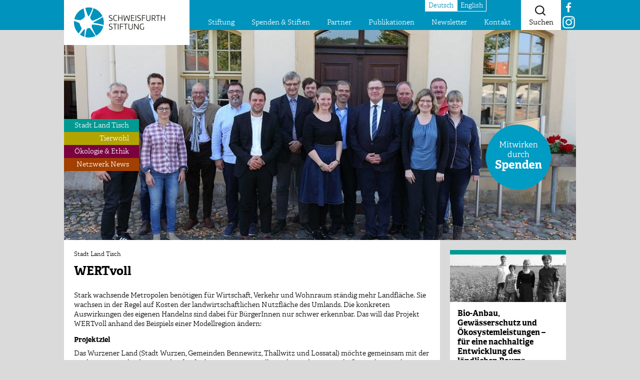

--- FILE ---
content_type: text/html; charset=UTF-8
request_url: https://schweisfurth-stiftung.de/stadt-land-tisch/wertvoll/
body_size: 16454
content:
<!DOCTYPE html>
<html lang="de" prefix="og: https://ogp.me/ns#">
<head>
<meta charset="UTF-8" />
    <meta name="viewport" content="width=device-width, initial-scale=1">
<!-- Bootstrap -->
    <link rel="stylesheet" href="https://schweisfurth-stiftung.de/wp-content/themes/sfs/css/bootstrap.min.css" type="text/css" media="screen" />
    <link rel="stylesheet" href="https://schweisfurth-stiftung.de/wp-content/themes/sfs/css/effects.css" type="text/css" media="screen" />
    <link rel="stylesheet" href="https://schweisfurth-stiftung.de/wp-content/themes/sfs/fonts/MyFontsWebfontsKit.css" type="text/css" media="screen" />
	<link rel="stylesheet" href="https://schweisfurth-stiftung.de/wp-content/themes/sfs/fonts/font-awesome/css/font-awesome.css">
    <link rel="stylesheet" href="https://schweisfurth-stiftung.de/wp-content/themes/sfs/style.css" type="text/css" media="screen" />
	<script src="https://schweisfurth-stiftung.de/wp-content/themes/sfs/js/modernizr.custom.97074.js"></script>
    <!-- HTML5 Shim and Respond.js IE8 support of HTML5 elements and media queries -->
    <!-- WARNING: Respond.js doesn't work if you view the page via file:// -->
    <!--[if lt IE 9]>
      <script src="https://oss.maxcdn.com/libs/html5shiv/3.7.0/html5shiv.js"></script>
      <script src="https://oss.maxcdn.com/libs/respond.js/1.4.2/respond.min.js"></script>
    <![endif]-->
    <link href="https://schweisfurth-stiftung.de/wp-content/themes/sfs/img/apple-touch-icon.png" rel="apple-touch-icon">
    <link href="https://schweisfurth-stiftung.de/wp-content/themes/sfs/img/apple-touch-icon-57x57-precomposed.png" rel="apple-touch-icon-precomposed">
    <link href="https://schweisfurth-stiftung.de/wp-content/themes/sfs/img/apple-touch-icon-72x72-precomposed.png" sizes="72x72" rel="apple-touch-icon">
    <link href="https://schweisfurth-stiftung.de/wp-content/themes/sfs/img/apple-touch-icon-57x57-precomposed.png" sizes="57x57" rel="apple-touch-icon">
    <link href="https://schweisfurth-stiftung.de/wp-content/themes/sfs/img/apple-touch-icon-114x114-precomposed.png" sizes="144x144" rel="apple-touch-icon">
    <link href="https://schweisfurth-stiftung.de/wp-content/themes/sfs/img/favicon.png" type="image/png" rel="icon">
    <link href="https://schweisfurth-stiftung.de/wp-content/themes/sfs/img/favicon.ico" type="image/x-icon" rel="shortcut icon">
	<style>img:is([sizes="auto" i], [sizes^="auto," i]) { contain-intrinsic-size: 3000px 1500px }</style>
	
<!-- Suchmaschinen-Optimierung durch Rank Math PRO - https://rankmath.com/ -->
<title>WERTvoll - Schweisfurth Stiftung Fair zu Mensch und Tier</title>
<meta name="description" content="Projekt für regionale Wertschöpfung und Teilhabeprozesse für eine nachhaltige Entwicklung des ländlichen Raums rund um Leipzig."/>
<meta name="robots" content="follow, index, max-snippet:-1, max-video-preview:-1, max-image-preview:large"/>
<link rel="canonical" href="https://schweisfurth-stiftung.de/stadt-land-tisch/wertvoll/" />
<meta property="og:locale" content="de_DE" />
<meta property="og:type" content="article" />
<meta property="og:title" content="WERTvoll - Schweisfurth Stiftung Fair zu Mensch und Tier" />
<meta property="og:description" content="Projekt für regionale Wertschöpfung und Teilhabeprozesse für eine nachhaltige Entwicklung des ländlichen Raums rund um Leipzig." />
<meta property="og:url" content="https://schweisfurth-stiftung.de/stadt-land-tisch/wertvoll/" />
<meta property="og:site_name" content="Schweisfurth Stiftung Fair zu Mensch und Tier" />
<meta property="article:tag" content="Bio-Landwirtschaft" />
<meta property="article:tag" content="Leipzig" />
<meta property="article:tag" content="Stadt-Land-Tisch" />
<meta property="article:tag" content="Teilhabe" />
<meta property="article:section" content="Stadt Land Tisch" />
<meta property="og:updated_time" content="2024-03-04T14:49:41+01:00" />
<meta property="og:image" content="https://schweisfurth-stiftung.de/wp-content/uploads/2018/09/2018_09_18-WERTvoll-Verbundtreffen-2.-Tag-website.jpg" />
<meta property="og:image:secure_url" content="https://schweisfurth-stiftung.de/wp-content/uploads/2018/09/2018_09_18-WERTvoll-Verbundtreffen-2.-Tag-website.jpg" />
<meta property="og:image:width" content="1028" />
<meta property="og:image:height" content="503" />
<meta property="og:image:alt" content="WERTvoll" />
<meta property="og:image:type" content="image/jpeg" />
<meta property="article:published_time" content="2018-09-25T15:16:21+02:00" />
<meta property="article:modified_time" content="2024-03-04T14:49:41+01:00" />
<meta name="twitter:card" content="summary_large_image" />
<meta name="twitter:title" content="WERTvoll - Schweisfurth Stiftung Fair zu Mensch und Tier" />
<meta name="twitter:description" content="Projekt für regionale Wertschöpfung und Teilhabeprozesse für eine nachhaltige Entwicklung des ländlichen Raums rund um Leipzig." />
<meta name="twitter:image" content="https://schweisfurth-stiftung.de/wp-content/uploads/2018/09/2018_09_18-WERTvoll-Verbundtreffen-2.-Tag-website.jpg" />
<meta name="twitter:label1" content="Verfasst von" />
<meta name="twitter:data1" content="netwz" />
<meta name="twitter:label2" content="Lesedauer" />
<meta name="twitter:data2" content="2 Minuten" />
<script type="application/ld+json" class="rank-math-schema">{"@context":"https://schema.org","@graph":[{"@type":["Consortium","Organization"],"@id":"https://schweisfurth-stiftung.de/#organization","name":"Schweisfurth Stiftung","url":"https://schweisfurth-stiftung.de","logo":{"@type":"ImageObject","@id":"https://schweisfurth-stiftung.de/#logo","url":"https://schweisfurth-stiftung.de/wp-content/uploads/2022/07/schweisfurth-logo-icon.png","contentUrl":"https://schweisfurth-stiftung.de/wp-content/uploads/2022/07/schweisfurth-logo-icon.png","caption":"Schweisfurth Stiftung","inLanguage":"de","width":"715","height":"667"}},{"@type":"WebSite","@id":"https://schweisfurth-stiftung.de/#website","url":"https://schweisfurth-stiftung.de","name":"Schweisfurth Stiftung","publisher":{"@id":"https://schweisfurth-stiftung.de/#organization"},"inLanguage":"de"},{"@type":"ImageObject","@id":"https://schweisfurth-stiftung.de/wp-content/uploads/2018/09/2018_09_18-WERTvoll-Verbundtreffen-2.-Tag-website.jpg","url":"https://schweisfurth-stiftung.de/wp-content/uploads/2018/09/2018_09_18-WERTvoll-Verbundtreffen-2.-Tag-website.jpg","width":"1028","height":"503","inLanguage":"de"},{"@type":"WebPage","@id":"https://schweisfurth-stiftung.de/stadt-land-tisch/wertvoll/#webpage","url":"https://schweisfurth-stiftung.de/stadt-land-tisch/wertvoll/","name":"WERTvoll - Schweisfurth Stiftung Fair zu Mensch und Tier","datePublished":"2018-09-25T15:16:21+02:00","dateModified":"2024-03-04T14:49:41+01:00","isPartOf":{"@id":"https://schweisfurth-stiftung.de/#website"},"primaryImageOfPage":{"@id":"https://schweisfurth-stiftung.de/wp-content/uploads/2018/09/2018_09_18-WERTvoll-Verbundtreffen-2.-Tag-website.jpg"},"inLanguage":"de"},{"@type":"Person","@id":"https://schweisfurth-stiftung.de/author/networkerz/","name":"netwz","url":"https://schweisfurth-stiftung.de/author/networkerz/","image":{"@type":"ImageObject","@id":"https://secure.gravatar.com/avatar/ad77133bae7ee6c51a40ccfeb528824425d8da4e6fcaab71675b508583450ad6?s=96&amp;d=mm&amp;r=g","url":"https://secure.gravatar.com/avatar/ad77133bae7ee6c51a40ccfeb528824425d8da4e6fcaab71675b508583450ad6?s=96&amp;d=mm&amp;r=g","caption":"netwz","inLanguage":"de"},"worksFor":{"@id":"https://schweisfurth-stiftung.de/#organization"}},{"@type":"BlogPosting","headline":"WERTvoll - Schweisfurth Stiftung Fair zu Mensch und Tier","keywords":"WERTvoll","datePublished":"2018-09-25T15:16:21+02:00","dateModified":"2024-03-04T14:49:41+01:00","author":{"@id":"https://schweisfurth-stiftung.de/author/networkerz/","name":"netwz"},"publisher":{"@id":"https://schweisfurth-stiftung.de/#organization"},"description":"Projekt f\u00fcr regionale Wertsch\u00f6pfung und Teilhabeprozesse f\u00fcr eine nachhaltige Entwicklung des l\u00e4ndlichen Raums rund um Leipzig.","name":"WERTvoll - Schweisfurth Stiftung Fair zu Mensch und Tier","@id":"https://schweisfurth-stiftung.de/stadt-land-tisch/wertvoll/#richSnippet","isPartOf":{"@id":"https://schweisfurth-stiftung.de/stadt-land-tisch/wertvoll/#webpage"},"image":{"@id":"https://schweisfurth-stiftung.de/wp-content/uploads/2018/09/2018_09_18-WERTvoll-Verbundtreffen-2.-Tag-website.jpg"},"inLanguage":"de","mainEntityOfPage":{"@id":"https://schweisfurth-stiftung.de/stadt-land-tisch/wertvoll/#webpage"}}]}</script>
<!-- /Rank Math WordPress SEO Plugin -->

<script type="text/javascript">
/* <![CDATA[ */
window._wpemojiSettings = {"baseUrl":"https:\/\/s.w.org\/images\/core\/emoji\/16.0.1\/72x72\/","ext":".png","svgUrl":"https:\/\/s.w.org\/images\/core\/emoji\/16.0.1\/svg\/","svgExt":".svg","source":{"concatemoji":"https:\/\/schweisfurth-stiftung.de\/wp-includes\/js\/wp-emoji-release.min.js?ver=6.8.3"}};
/*! This file is auto-generated */
!function(s,n){var o,i,e;function c(e){try{var t={supportTests:e,timestamp:(new Date).valueOf()};sessionStorage.setItem(o,JSON.stringify(t))}catch(e){}}function p(e,t,n){e.clearRect(0,0,e.canvas.width,e.canvas.height),e.fillText(t,0,0);var t=new Uint32Array(e.getImageData(0,0,e.canvas.width,e.canvas.height).data),a=(e.clearRect(0,0,e.canvas.width,e.canvas.height),e.fillText(n,0,0),new Uint32Array(e.getImageData(0,0,e.canvas.width,e.canvas.height).data));return t.every(function(e,t){return e===a[t]})}function u(e,t){e.clearRect(0,0,e.canvas.width,e.canvas.height),e.fillText(t,0,0);for(var n=e.getImageData(16,16,1,1),a=0;a<n.data.length;a++)if(0!==n.data[a])return!1;return!0}function f(e,t,n,a){switch(t){case"flag":return n(e,"\ud83c\udff3\ufe0f\u200d\u26a7\ufe0f","\ud83c\udff3\ufe0f\u200b\u26a7\ufe0f")?!1:!n(e,"\ud83c\udde8\ud83c\uddf6","\ud83c\udde8\u200b\ud83c\uddf6")&&!n(e,"\ud83c\udff4\udb40\udc67\udb40\udc62\udb40\udc65\udb40\udc6e\udb40\udc67\udb40\udc7f","\ud83c\udff4\u200b\udb40\udc67\u200b\udb40\udc62\u200b\udb40\udc65\u200b\udb40\udc6e\u200b\udb40\udc67\u200b\udb40\udc7f");case"emoji":return!a(e,"\ud83e\udedf")}return!1}function g(e,t,n,a){var r="undefined"!=typeof WorkerGlobalScope&&self instanceof WorkerGlobalScope?new OffscreenCanvas(300,150):s.createElement("canvas"),o=r.getContext("2d",{willReadFrequently:!0}),i=(o.textBaseline="top",o.font="600 32px Arial",{});return e.forEach(function(e){i[e]=t(o,e,n,a)}),i}function t(e){var t=s.createElement("script");t.src=e,t.defer=!0,s.head.appendChild(t)}"undefined"!=typeof Promise&&(o="wpEmojiSettingsSupports",i=["flag","emoji"],n.supports={everything:!0,everythingExceptFlag:!0},e=new Promise(function(e){s.addEventListener("DOMContentLoaded",e,{once:!0})}),new Promise(function(t){var n=function(){try{var e=JSON.parse(sessionStorage.getItem(o));if("object"==typeof e&&"number"==typeof e.timestamp&&(new Date).valueOf()<e.timestamp+604800&&"object"==typeof e.supportTests)return e.supportTests}catch(e){}return null}();if(!n){if("undefined"!=typeof Worker&&"undefined"!=typeof OffscreenCanvas&&"undefined"!=typeof URL&&URL.createObjectURL&&"undefined"!=typeof Blob)try{var e="postMessage("+g.toString()+"("+[JSON.stringify(i),f.toString(),p.toString(),u.toString()].join(",")+"));",a=new Blob([e],{type:"text/javascript"}),r=new Worker(URL.createObjectURL(a),{name:"wpTestEmojiSupports"});return void(r.onmessage=function(e){c(n=e.data),r.terminate(),t(n)})}catch(e){}c(n=g(i,f,p,u))}t(n)}).then(function(e){for(var t in e)n.supports[t]=e[t],n.supports.everything=n.supports.everything&&n.supports[t],"flag"!==t&&(n.supports.everythingExceptFlag=n.supports.everythingExceptFlag&&n.supports[t]);n.supports.everythingExceptFlag=n.supports.everythingExceptFlag&&!n.supports.flag,n.DOMReady=!1,n.readyCallback=function(){n.DOMReady=!0}}).then(function(){return e}).then(function(){var e;n.supports.everything||(n.readyCallback(),(e=n.source||{}).concatemoji?t(e.concatemoji):e.wpemoji&&e.twemoji&&(t(e.twemoji),t(e.wpemoji)))}))}((window,document),window._wpemojiSettings);
/* ]]> */
</script>
<link rel='stylesheet' id='dashicons-css' href='https://schweisfurth-stiftung.de/wp-includes/css/dashicons.min.css?ver=6.8.3' type='text/css' media='all' />
<link rel='stylesheet' id='thickbox-css' href='https://schweisfurth-stiftung.de/wp-includes/js/thickbox/thickbox.css?ver=6.8.3' type='text/css' media='all' />
<style id='wp-emoji-styles-inline-css' type='text/css'>

	img.wp-smiley, img.emoji {
		display: inline !important;
		border: none !important;
		box-shadow: none !important;
		height: 1em !important;
		width: 1em !important;
		margin: 0 0.07em !important;
		vertical-align: -0.1em !important;
		background: none !important;
		padding: 0 !important;
	}
</style>
<link rel='stylesheet' id='wp-block-library-css' href='https://schweisfurth-stiftung.de/wp-includes/css/dist/block-library/style.min.css?ver=6.8.3' type='text/css' media='all' />
<style id='classic-theme-styles-inline-css' type='text/css'>
/*! This file is auto-generated */
.wp-block-button__link{color:#fff;background-color:#32373c;border-radius:9999px;box-shadow:none;text-decoration:none;padding:calc(.667em + 2px) calc(1.333em + 2px);font-size:1.125em}.wp-block-file__button{background:#32373c;color:#fff;text-decoration:none}
</style>
<style id='global-styles-inline-css' type='text/css'>
:root{--wp--preset--aspect-ratio--square: 1;--wp--preset--aspect-ratio--4-3: 4/3;--wp--preset--aspect-ratio--3-4: 3/4;--wp--preset--aspect-ratio--3-2: 3/2;--wp--preset--aspect-ratio--2-3: 2/3;--wp--preset--aspect-ratio--16-9: 16/9;--wp--preset--aspect-ratio--9-16: 9/16;--wp--preset--color--black: #000000;--wp--preset--color--cyan-bluish-gray: #abb8c3;--wp--preset--color--white: #ffffff;--wp--preset--color--pale-pink: #f78da7;--wp--preset--color--vivid-red: #cf2e2e;--wp--preset--color--luminous-vivid-orange: #ff6900;--wp--preset--color--luminous-vivid-amber: #fcb900;--wp--preset--color--light-green-cyan: #7bdcb5;--wp--preset--color--vivid-green-cyan: #00d084;--wp--preset--color--pale-cyan-blue: #8ed1fc;--wp--preset--color--vivid-cyan-blue: #0693e3;--wp--preset--color--vivid-purple: #9b51e0;--wp--preset--gradient--vivid-cyan-blue-to-vivid-purple: linear-gradient(135deg,rgba(6,147,227,1) 0%,rgb(155,81,224) 100%);--wp--preset--gradient--light-green-cyan-to-vivid-green-cyan: linear-gradient(135deg,rgb(122,220,180) 0%,rgb(0,208,130) 100%);--wp--preset--gradient--luminous-vivid-amber-to-luminous-vivid-orange: linear-gradient(135deg,rgba(252,185,0,1) 0%,rgba(255,105,0,1) 100%);--wp--preset--gradient--luminous-vivid-orange-to-vivid-red: linear-gradient(135deg,rgba(255,105,0,1) 0%,rgb(207,46,46) 100%);--wp--preset--gradient--very-light-gray-to-cyan-bluish-gray: linear-gradient(135deg,rgb(238,238,238) 0%,rgb(169,184,195) 100%);--wp--preset--gradient--cool-to-warm-spectrum: linear-gradient(135deg,rgb(74,234,220) 0%,rgb(151,120,209) 20%,rgb(207,42,186) 40%,rgb(238,44,130) 60%,rgb(251,105,98) 80%,rgb(254,248,76) 100%);--wp--preset--gradient--blush-light-purple: linear-gradient(135deg,rgb(255,206,236) 0%,rgb(152,150,240) 100%);--wp--preset--gradient--blush-bordeaux: linear-gradient(135deg,rgb(254,205,165) 0%,rgb(254,45,45) 50%,rgb(107,0,62) 100%);--wp--preset--gradient--luminous-dusk: linear-gradient(135deg,rgb(255,203,112) 0%,rgb(199,81,192) 50%,rgb(65,88,208) 100%);--wp--preset--gradient--pale-ocean: linear-gradient(135deg,rgb(255,245,203) 0%,rgb(182,227,212) 50%,rgb(51,167,181) 100%);--wp--preset--gradient--electric-grass: linear-gradient(135deg,rgb(202,248,128) 0%,rgb(113,206,126) 100%);--wp--preset--gradient--midnight: linear-gradient(135deg,rgb(2,3,129) 0%,rgb(40,116,252) 100%);--wp--preset--font-size--small: 13px;--wp--preset--font-size--medium: 20px;--wp--preset--font-size--large: 36px;--wp--preset--font-size--x-large: 42px;--wp--preset--spacing--20: 0.44rem;--wp--preset--spacing--30: 0.67rem;--wp--preset--spacing--40: 1rem;--wp--preset--spacing--50: 1.5rem;--wp--preset--spacing--60: 2.25rem;--wp--preset--spacing--70: 3.38rem;--wp--preset--spacing--80: 5.06rem;--wp--preset--shadow--natural: 6px 6px 9px rgba(0, 0, 0, 0.2);--wp--preset--shadow--deep: 12px 12px 50px rgba(0, 0, 0, 0.4);--wp--preset--shadow--sharp: 6px 6px 0px rgba(0, 0, 0, 0.2);--wp--preset--shadow--outlined: 6px 6px 0px -3px rgba(255, 255, 255, 1), 6px 6px rgba(0, 0, 0, 1);--wp--preset--shadow--crisp: 6px 6px 0px rgba(0, 0, 0, 1);}:where(.is-layout-flex){gap: 0.5em;}:where(.is-layout-grid){gap: 0.5em;}body .is-layout-flex{display: flex;}.is-layout-flex{flex-wrap: wrap;align-items: center;}.is-layout-flex > :is(*, div){margin: 0;}body .is-layout-grid{display: grid;}.is-layout-grid > :is(*, div){margin: 0;}:where(.wp-block-columns.is-layout-flex){gap: 2em;}:where(.wp-block-columns.is-layout-grid){gap: 2em;}:where(.wp-block-post-template.is-layout-flex){gap: 1.25em;}:where(.wp-block-post-template.is-layout-grid){gap: 1.25em;}.has-black-color{color: var(--wp--preset--color--black) !important;}.has-cyan-bluish-gray-color{color: var(--wp--preset--color--cyan-bluish-gray) !important;}.has-white-color{color: var(--wp--preset--color--white) !important;}.has-pale-pink-color{color: var(--wp--preset--color--pale-pink) !important;}.has-vivid-red-color{color: var(--wp--preset--color--vivid-red) !important;}.has-luminous-vivid-orange-color{color: var(--wp--preset--color--luminous-vivid-orange) !important;}.has-luminous-vivid-amber-color{color: var(--wp--preset--color--luminous-vivid-amber) !important;}.has-light-green-cyan-color{color: var(--wp--preset--color--light-green-cyan) !important;}.has-vivid-green-cyan-color{color: var(--wp--preset--color--vivid-green-cyan) !important;}.has-pale-cyan-blue-color{color: var(--wp--preset--color--pale-cyan-blue) !important;}.has-vivid-cyan-blue-color{color: var(--wp--preset--color--vivid-cyan-blue) !important;}.has-vivid-purple-color{color: var(--wp--preset--color--vivid-purple) !important;}.has-black-background-color{background-color: var(--wp--preset--color--black) !important;}.has-cyan-bluish-gray-background-color{background-color: var(--wp--preset--color--cyan-bluish-gray) !important;}.has-white-background-color{background-color: var(--wp--preset--color--white) !important;}.has-pale-pink-background-color{background-color: var(--wp--preset--color--pale-pink) !important;}.has-vivid-red-background-color{background-color: var(--wp--preset--color--vivid-red) !important;}.has-luminous-vivid-orange-background-color{background-color: var(--wp--preset--color--luminous-vivid-orange) !important;}.has-luminous-vivid-amber-background-color{background-color: var(--wp--preset--color--luminous-vivid-amber) !important;}.has-light-green-cyan-background-color{background-color: var(--wp--preset--color--light-green-cyan) !important;}.has-vivid-green-cyan-background-color{background-color: var(--wp--preset--color--vivid-green-cyan) !important;}.has-pale-cyan-blue-background-color{background-color: var(--wp--preset--color--pale-cyan-blue) !important;}.has-vivid-cyan-blue-background-color{background-color: var(--wp--preset--color--vivid-cyan-blue) !important;}.has-vivid-purple-background-color{background-color: var(--wp--preset--color--vivid-purple) !important;}.has-black-border-color{border-color: var(--wp--preset--color--black) !important;}.has-cyan-bluish-gray-border-color{border-color: var(--wp--preset--color--cyan-bluish-gray) !important;}.has-white-border-color{border-color: var(--wp--preset--color--white) !important;}.has-pale-pink-border-color{border-color: var(--wp--preset--color--pale-pink) !important;}.has-vivid-red-border-color{border-color: var(--wp--preset--color--vivid-red) !important;}.has-luminous-vivid-orange-border-color{border-color: var(--wp--preset--color--luminous-vivid-orange) !important;}.has-luminous-vivid-amber-border-color{border-color: var(--wp--preset--color--luminous-vivid-amber) !important;}.has-light-green-cyan-border-color{border-color: var(--wp--preset--color--light-green-cyan) !important;}.has-vivid-green-cyan-border-color{border-color: var(--wp--preset--color--vivid-green-cyan) !important;}.has-pale-cyan-blue-border-color{border-color: var(--wp--preset--color--pale-cyan-blue) !important;}.has-vivid-cyan-blue-border-color{border-color: var(--wp--preset--color--vivid-cyan-blue) !important;}.has-vivid-purple-border-color{border-color: var(--wp--preset--color--vivid-purple) !important;}.has-vivid-cyan-blue-to-vivid-purple-gradient-background{background: var(--wp--preset--gradient--vivid-cyan-blue-to-vivid-purple) !important;}.has-light-green-cyan-to-vivid-green-cyan-gradient-background{background: var(--wp--preset--gradient--light-green-cyan-to-vivid-green-cyan) !important;}.has-luminous-vivid-amber-to-luminous-vivid-orange-gradient-background{background: var(--wp--preset--gradient--luminous-vivid-amber-to-luminous-vivid-orange) !important;}.has-luminous-vivid-orange-to-vivid-red-gradient-background{background: var(--wp--preset--gradient--luminous-vivid-orange-to-vivid-red) !important;}.has-very-light-gray-to-cyan-bluish-gray-gradient-background{background: var(--wp--preset--gradient--very-light-gray-to-cyan-bluish-gray) !important;}.has-cool-to-warm-spectrum-gradient-background{background: var(--wp--preset--gradient--cool-to-warm-spectrum) !important;}.has-blush-light-purple-gradient-background{background: var(--wp--preset--gradient--blush-light-purple) !important;}.has-blush-bordeaux-gradient-background{background: var(--wp--preset--gradient--blush-bordeaux) !important;}.has-luminous-dusk-gradient-background{background: var(--wp--preset--gradient--luminous-dusk) !important;}.has-pale-ocean-gradient-background{background: var(--wp--preset--gradient--pale-ocean) !important;}.has-electric-grass-gradient-background{background: var(--wp--preset--gradient--electric-grass) !important;}.has-midnight-gradient-background{background: var(--wp--preset--gradient--midnight) !important;}.has-small-font-size{font-size: var(--wp--preset--font-size--small) !important;}.has-medium-font-size{font-size: var(--wp--preset--font-size--medium) !important;}.has-large-font-size{font-size: var(--wp--preset--font-size--large) !important;}.has-x-large-font-size{font-size: var(--wp--preset--font-size--x-large) !important;}
:where(.wp-block-post-template.is-layout-flex){gap: 1.25em;}:where(.wp-block-post-template.is-layout-grid){gap: 1.25em;}
:where(.wp-block-columns.is-layout-flex){gap: 2em;}:where(.wp-block-columns.is-layout-grid){gap: 2em;}
:root :where(.wp-block-pullquote){font-size: 1.5em;line-height: 1.6;}
</style>
<link rel='stylesheet' id='contact-form-7-css' href='https://schweisfurth-stiftung.de/wp-content/plugins/contact-form-7/includes/css/styles.css?ver=6.1.2' type='text/css' media='all' />
<link rel='stylesheet' id='borlabs-cookie-css' href='https://schweisfurth-stiftung.de/wp-content/cache/borlabs-cookie/borlabs-cookie_1_de.css?ver=2.3.4-23' type='text/css' media='all' />
<script type="text/javascript" src="https://schweisfurth-stiftung.de/wp-includes/js/jquery/jquery.min.js?ver=3.7.1" id="jquery-core-js"></script>
<script type="text/javascript" src="https://schweisfurth-stiftung.de/wp-includes/js/jquery/jquery-migrate.min.js?ver=3.4.1" id="jquery-migrate-js"></script>
<script type="text/javascript" id="borlabs-cookie-prioritize-js-extra">
/* <![CDATA[ */
var borlabsCookiePrioritized = {"domain":"schweisfurth-stiftung.de","path":"\/","version":"1","bots":"1","optInJS":{"statistics":{"matomo":"[base64]"}}};
/* ]]> */
</script>
<script type="text/javascript" src="https://schweisfurth-stiftung.de/wp-content/plugins/borlabs-cookie/assets/javascript/borlabs-cookie-prioritize.min.js?ver=2.3.4" id="borlabs-cookie-prioritize-js"></script>
<link rel="https://api.w.org/" href="https://schweisfurth-stiftung.de/wp-json/" /><link rel="alternate" title="JSON" type="application/json" href="https://schweisfurth-stiftung.de/wp-json/wp/v2/posts/29374" /><link rel="EditURI" type="application/rsd+xml" title="RSD" href="https://schweisfurth-stiftung.de/xmlrpc.php?rsd" />
<link rel='shortlink' href='https://schweisfurth-stiftung.de/?p=29374' />
<link rel="alternate" title="oEmbed (JSON)" type="application/json+oembed" href="https://schweisfurth-stiftung.de/wp-json/oembed/1.0/embed?url=https%3A%2F%2Fschweisfurth-stiftung.de%2Fstadt-land-tisch%2Fwertvoll%2F" />
<link rel="alternate" title="oEmbed (XML)" type="text/xml+oembed" href="https://schweisfurth-stiftung.de/wp-json/oembed/1.0/embed?url=https%3A%2F%2Fschweisfurth-stiftung.de%2Fstadt-land-tisch%2Fwertvoll%2F&#038;format=xml" />
<script>(function () {
function integrate() {
var body = document.getElementsByTagName("body")[0];
if (!body) { window.setTimeout(integrate, 10); return; }
var script = document.createElement('script');
script.type="text/javascript";
script.src="https://altruja.de/i/oeeb";
body.insertBefore(script, body.firstChild);
}
integrate();
})();</script>
<link rel="icon" href="https://schweisfurth-stiftung.de/wp-content/uploads/2022/07/cropped-schweisfurth-logo-icon-32x32.png" sizes="32x32" />
<link rel="icon" href="https://schweisfurth-stiftung.de/wp-content/uploads/2022/07/cropped-schweisfurth-logo-icon-192x192.png" sizes="192x192" />
<link rel="apple-touch-icon" href="https://schweisfurth-stiftung.de/wp-content/uploads/2022/07/cropped-schweisfurth-logo-icon-180x180.png" />
<meta name="msapplication-TileImage" content="https://schweisfurth-stiftung.de/wp-content/uploads/2022/07/cropped-schweisfurth-logo-icon-270x270.png" />
</head>

	<body class="wp-singular post-template-default single single-post postid-29374 single-format-standard wp-theme-sfs">
	<div class="overlay"></div>


<!-- NAV // start -->
	<nav role="navigation" class="navbar">
		<div class="container">
			<div class="row">
				<a class="logo" href="/"></a>
				<a class="mobil-menu" href="#">
					<span></span>
					<span></span>
					<span></span>
					Men&uuml;
				</a>

				<ul id="menu-hauptnavi" class="nav navbar-nav"><li id="menu-item-30" class="menu-item menu-item-type-post_type menu-item-object-page menu-item-has-children menu-item-30"><a href="https://schweisfurth-stiftung.de/stiftung/">Stiftung</a>
<ul class="sub-menu">
	<li id="menu-item-73" class="menu-item menu-item-type-post_type menu-item-object-page menu-item-73"><a href="https://schweisfurth-stiftung.de/stiftung/anliegen/">Anliegen</a></li>
	<li id="menu-item-29226" class="menu-item menu-item-type-post_type menu-item-object-page menu-item-29226"><a href="https://schweisfurth-stiftung.de/stiftung/leitbild/">Leitbild</a></li>
	<li id="menu-item-14139" class="menu-item menu-item-type-post_type menu-item-object-page menu-item-14139"><a href="https://schweisfurth-stiftung.de/stiftung/aktuelle-projekte/">Projekte</a></li>
	<li id="menu-item-84" class="menu-item menu-item-type-post_type menu-item-object-page menu-item-84"><a href="https://schweisfurth-stiftung.de/stiftung/macher/">Macher:innen</a></li>
	<li id="menu-item-83" class="menu-item menu-item-type-post_type menu-item-object-page menu-item-83"><a href="https://schweisfurth-stiftung.de/stiftung/auszeichnungen/">Auszeichnungen</a></li>
	<li id="menu-item-82" class="menu-item menu-item-type-post_type menu-item-object-page menu-item-82"><a href="https://schweisfurth-stiftung.de/stiftung/geschichte/">Geschichte</a></li>
	<li id="menu-item-43675" class="menu-item menu-item-type-post_type menu-item-object-page menu-item-43675"><a href="https://schweisfurth-stiftung.de/satzung/">Satzung</a></li>
	<li id="menu-item-29227" class="menu-item menu-item-type-post_type menu-item-object-page menu-item-29227"><a href="https://schweisfurth-stiftung.de/stiftung/presse/">Presse</a></li>
	<li id="menu-item-29115" class="menu-item menu-item-type-post_type menu-item-object-page menu-item-29115"><a href="https://schweisfurth-stiftung.de/termine/">Termine</a></li>
</ul>
</li>
<li id="menu-item-41055" class="menu-item menu-item-type-post_type menu-item-object-page menu-item-41055"><a href="https://schweisfurth-stiftung.de/spenden/">Spenden &#038; Stiften</a></li>
<li id="menu-item-115" class="menu-item menu-item-type-post_type menu-item-object-page menu-item-115"><a href="https://schweisfurth-stiftung.de/partner/">Partner</a></li>
<li id="menu-item-128" class="menu-item menu-item-type-post_type menu-item-object-page menu-item-128"><a href="https://schweisfurth-stiftung.de/publikationen/">Publikationen</a></li>
<li id="menu-item-322" class="menu-item menu-item-type-post_type menu-item-object-page menu-item-322"><a href="https://schweisfurth-stiftung.de/newsletter/">Newsletter</a></li>
<li id="menu-item-317" class="menu-item menu-item-type-post_type menu-item-object-page menu-item-317"><a href="https://schweisfurth-stiftung.de/kontakt/">Kontakt</a></li>
</ul>
				<div class="suche">
					<div class="suche-inner">
						<a class="icon-suche" href="#" onClick="return false;">Suchen</a>
						<div class="suchform">
							<form action="/" id="searchform" method="get">
							  <div>
								<input type="text" id="s" name="s" onfocus="if (this.value == 'Suchbegriff eingeben...')
								{this.value = '';}" onblur="if (this.value == '')
								{this.value = 'Suchbegriff eingeben...';}" value="Suchbegriff eingeben...">
								<input type="hidden" id="searchsubmit">
							  </div>
							</form>
						</div>
					</div>
				</div>
				<div class="language">

									<a class="lang-de active" href="/">Deutsch</a>
					<a class="lang-en" href="/en/">English</a>
				

				</div>
				<div class="lang-fb">
					<a class="facebook-logo" href="https://www.facebook.com/Agrarkultur/" target="_blank"><i class="fa fa-facebook fa-2x"></i></a>
					<a class="insta-logo" href="https://www.instagram.com/schweisfurth_stiftung" target="_blank"><img src="/wp-content/uploads/2025/05/schweisfurth-stiftung-insta-logo.png" /></a>
				</div>
				<div class="clear"></div>
			</div>
		</div>
    </nav>
<!-- NAV // end -->

<!-- header // end -->

<!-- VISUAL // start -->
	<div id="visual">
		<div class="container">
			<div class="row">
				<a href="/spenden" class="btn-spenden"></a>
				<div>

				<ul class="kategorie-nav">
					<li class="stadt-land-tisch"><a href="/stadt-land-tisch">Stadt Land Tisch</a></li>
					<li class="tierwohl"><a href="/tierwohl">Tierwohl</a></li>
					<li class="oeko-ethik"><a href="/oeko-ethik">Ökologie &amp; Ethik</a></li>
					<li class="netzwerknews"><a href="/netzwerknews">Netzwerk News</a></li>
				</ul>

					<img width="1024" height="420" src="https://schweisfurth-stiftung.de/wp-content/uploads/2018/09/2018_09_18-WERTvoll-Verbundtreffen-2.-Tag-website-1024x420.jpg" class="attachment-visual size-visual wp-post-image" alt="" decoding="async" fetchpriority="high" srcset="https://schweisfurth-stiftung.de/wp-content/uploads/2018/09/2018_09_18-WERTvoll-Verbundtreffen-2.-Tag-website-1024x420.jpg 1024w, https://schweisfurth-stiftung.de/wp-content/uploads/2018/09/2018_09_18-WERTvoll-Verbundtreffen-2.-Tag-website-232x95.jpg 232w" sizes="(max-width: 1024px) 100vw, 1024px" />				</div>
			</div>
		</div>
	</div>
<!-- VISUAL // end -->


<!-- CONTENT // start -->
	<section id="content">
        <div class="container">
			<div class="row clearfix">
				<div id="content-left">
				
							<span class="small">Stadt Land Tisch</span>
							<h1>WERTvoll</h1>
							<p>Stark wachsende Metropolen benötigen für Wirtschaft, Verkehr und Wohnraum ständig mehr Landfläche. Sie wachsen in der Regel auf Kosten der landwirtschaftlichen Nutzfläche des Umlands. Die konkreten Auswirkungen des eigenen Handelns sind dabei für BürgerInnen nur schwer erkennbar. Das will das Projekt WERTvoll anhand des Beispiels einer Modellregion ändern:</p>
<h5><strong>Projektziel</strong></h5>
<p>Das Wurzener Land (Stadt Wurzen, Gemeinden Bennewitz, Thallwitz und Lossatal) möchte gemeinsam mit der Stadt Leipzig in den kommenden fünf Jahren eine WERTvolle Stadt-Land-Partnerschaft gestalten. Ziel ist es, eine kooperative und sich positiv verstärkende Landnutzungsstrategie für die Region zu erarbeiten, bei der Möglichkeiten aufgezeigt werden, wie jede und jeder BürgerIn einen Beitrag zu einer nachhaltigen Region im Alltag leisten kann.</p>
<h5><strong>Projekt-Maßnahmen</strong></h5>
<ol>
<li>Bio-Anbau ausweiten: Gesunde Nahrungsmittel für Leipzig und die Region.</li>
<li>Wasserschutz gewährleisten: Neben „bio“ wird zusätzlich auf die Grund- bzw. Trinkwasserqualität für Leipzig und die Region geachtet.</li>
<li>Ökosystemleistungen erweitern: Weitere Ökosystemleistungen wie Biodiversität oder die Renaturierung eines Gewässerabschnitts sollen gefördert werden.</li>
</ol>
<h5><strong>Projekt-Methoden</strong></h5>
<p>Langfristig müssen die Aktivitäten nicht nur ökologisch, sondern auch ökonomisch tragfähig sein. Dazu sollen regionale Wertschöpfungsketten entwickelt und etabliert werden. Die aktuelle Entwicklungssituation, sowie mögliche Szenarien auf Betriebsebene werden dafür mit landwirtschaftlichen Berechnungsprogrammen modelliert und die Erkenntnisse fließen in den von der Schweisfurth Stiftung moderierten Teilhabeprozess ein. Gemeinsam mit den Landwirten, dem Handwerk und innovativen Marktplätzen in Leipzig können so nachhaltige Wertschöpfungsketten entwickelt werden.</p>
<p>Ein potentieller Abnehmer der Erzeugnisse ist die Stadt Leipzig, die sich mit einem Stadtratsbeschluss für mehr Bio-Lebensmittel aus der Region in öffentlichen Einrichtungen einsetzt. Darüber hinaus sollen die Produkte auch allen BürgerInnen aus der Region zugänglich sein. Das stärkt das Bürgerbewusstsein über die Auswirkungen des eigenen Konsums und macht dies vor den Toren der Stadt erlebbar.</p>
<h5><strong>Die Akteure</strong></h5>
<p>In dem Projekt arbeiten die Kommunen (Stadt Wurzen, Gemeinden Bennewitz, Thallwitz und Lossatal) eng mit dem Wassergut Canitz (Leipziger Wasserwerke), dem privaten Institut für Nachhaltige Landbewirtschaftung (INL), der Schweisfurth Stiftung sowie dem Institut für angewandtes Stoffstrommanagement (IfaS) der Hochschule Trier zusammen.<br />
Das BMBF fördert das Projekt im Rahmen von „Stadt-Land-Plus“. Die Fördermaßnahme ergänzt die Leitinitiative „Zukunftsstadt“ um die Perspektive der Stadt-Land-Beziehungen. Der Fokus liegt auf einem verantwortungsvollen Umgang mit Land- und Flächenressourcen.</p>
<p>Mehr Informationen zu Stadt-Land-Plus der Leitinitiative Zukunftsstadt finden Sie <a href="https://www.fona.de/de/stadt-land-plus-21638.html" target="_blank" rel="noopener noreferrer">hier</a>.</p>
<p><a href="https://www.fona.de/de/" target="_blank" rel="noopener"><img decoding="async" class="alignleft wp-image-43850 size-medium" src="https://schweisfurth-stiftung.de/wp-content/uploads/2018/09/Bild1-306x135.jpg" alt="" width="306" height="135" srcset="https://schweisfurth-stiftung.de/wp-content/uploads/2018/09/Bild1-306x135.jpg 306w, https://schweisfurth-stiftung.de/wp-content/uploads/2018/09/Bild1.jpg 611w" sizes="(max-width: 306px) 100vw, 306px" /></a></p>
<p>&nbsp;</p>
<p>&nbsp;</p>
<p>&nbsp;</p>
<p>&nbsp;</p>
<p>&nbsp;</p>
<p><a href="https://schweisfurth-stiftung.de/wp-content/uploads/2015/07/Kurz-gut.jpg"><img decoding="async" class="alignnone size-medium wp-image-11194" src="https://schweisfurth-stiftung.de/wp-content/uploads/2015/07/Kurz-gut-306x34.jpg" alt="Kurz-gut" width="306" height="34" srcset="https://schweisfurth-stiftung.de/wp-content/uploads/2015/07/Kurz-gut-306x34.jpg 306w, https://schweisfurth-stiftung.de/wp-content/uploads/2015/07/Kurz-gut-1024x113.jpg 1024w, https://schweisfurth-stiftung.de/wp-content/uploads/2015/07/Kurz-gut.jpg 1239w" sizes="(max-width: 306px) 100vw, 306px" /></a></p>
<p><strong>Projektname: </strong>WERTvoll<strong><br />
Startschuss: </strong>2018<strong><br />
Status: </strong>läuft<strong><br />
Wirkungskreis: </strong>Raum Leipzig und Wurzener Land<strong><br />
Zielgruppe: </strong>Politik, Wirtschaft, Gesellschaft<strong><br />
Maßnahmen: </strong>Entwicklung und Etablierung regionaler Wertschöpfungsketten <strong><br />
Ansprechpartner: </strong><a href="https://schweisfurth-stiftung.de/stiftung/macher/" target="_blank" rel="noopener">Arian Gülker</a>, Kontakt: <a href="mailto:aguelker@schweisfurth-stiftung.de" target="_blank" rel="noopener">aguelker [at] schweisfurth-stiftung.de</a><strong><br />
Gefördert durch: </strong>Bundesministerium für Bildung und Forschung/FONA<strong><br />
</strong><strong>Mehr unter: </strong><a href="https://wertvoll.stoffstrom.org/" target="_blank" rel="noopener noreferrer">https://wertvoll.stoffstrom.org/</a>, <a href="https://wertvoll.stoffstrom.org/2023/12/19/leitfaden-das-wertvolle-aktionsgericht-veroeffentlicht/" target="_blank" rel="noopener">Leitfaden &#8222;Das wertvolle Aktionsgericht&#8220;</a></p>
														<!-- Kurz & Gut -->
							<div class="kurz-und-gut">
															</div>
							<strong>Themen:</strong> <a href="https://schweisfurth-stiftung.de/tag/bio-landwirtschaft/" rel="tag">Bio-Landwirtschaft</a>, <a href="https://schweisfurth-stiftung.de/tag/leipzig/" rel="tag">Leipzig</a>, <a href="https://schweisfurth-stiftung.de/tag/stadt-land-tisch/" rel="tag">Stadt-Land-Tisch</a>, <a href="https://schweisfurth-stiftung.de/tag/teilhabe/" rel="tag">Teilhabe</a> 
										<div class="clear"></div>
				</div>
<!-- SIDEBAR // start -->
				<div id="sidebar">

														
						<div class="teaser stadt-land-tisch">
							<a href="https://schweisfurth-stiftung.de/stadt-land-tisch/bio-anbau-gewaesserschutz-und-oekosystemleistungen-fuer-eine-nachhaltige-entwicklung-des-laendlichen-raums/">
								<img width="232" height="95" src="https://schweisfurth-stiftung.de/wp-content/uploads/2018/09/Phacelia-2-website-232x95.jpg" class="attachment-sidebar size-sidebar wp-post-image" alt="" decoding="async" loading="lazy" srcset="https://schweisfurth-stiftung.de/wp-content/uploads/2018/09/Phacelia-2-website-232x95.jpg 232w, https://schweisfurth-stiftung.de/wp-content/uploads/2018/09/Phacelia-2-website-1024x420.jpg 1024w" sizes="auto, (max-width: 232px) 100vw, 232px" />								<h1>Bio-Anbau, Gewässerschutz und Ökosystemleistungen – für eine nachhaltige Entwicklung des ländlichen Raums</h1>
							</a>
						</div>

											
						<div class="teaser stadt-land-tisch">
							<a href="https://schweisfurth-stiftung.de/stadt-land-tisch/aktionsbuendnis-ackergifte-nein-danke/">
								<img width="232" height="95" src="https://schweisfurth-stiftung.de/wp-content/uploads/2018/02/Buendnis_Gruendung-Website-Entwurf-4-232x95.jpg" class="attachment-sidebar size-sidebar wp-post-image" alt="" decoding="async" loading="lazy" srcset="https://schweisfurth-stiftung.de/wp-content/uploads/2018/02/Buendnis_Gruendung-Website-Entwurf-4-232x95.jpg 232w, https://schweisfurth-stiftung.de/wp-content/uploads/2018/02/Buendnis_Gruendung-Website-Entwurf-4-1024x420.jpg 1024w" sizes="auto, (max-width: 232px) 100vw, 232px" />								<h1>Bündnis für eine enkeltaugliche Landwirtschaft</h1>
							</a>
						</div>

											
						<div class="teaser stadt-land-tisch">
							<a href="https://schweisfurth-stiftung.de/stadt-land-tisch/fuer-eine-enkeltaugliche-region-bodensee-oberschwaben/">
								<img width="232" height="95" src="https://schweisfurth-stiftung.de/wp-content/uploads/2018/01/IMG_5683-Web-232x95.jpg" class="attachment-sidebar size-sidebar wp-post-image" alt="" decoding="async" loading="lazy" srcset="https://schweisfurth-stiftung.de/wp-content/uploads/2018/01/IMG_5683-Web-232x95.jpg 232w, https://schweisfurth-stiftung.de/wp-content/uploads/2018/01/IMG_5683-Web-1024x420.jpg 1024w" sizes="auto, (max-width: 232px) 100vw, 232px" />								<h1>Für eine enkeltaugliche Region Bodensee-Oberschwaben</h1>
							</a>
						</div>

											
						<div class="teaser netzwerknews">
							<a href="https://schweisfurth-stiftung.de/netzwerknews/gruendungstreffen-netzwerk-bio-staedte/">
								<img width="232" height="95" src="https://schweisfurth-stiftung.de/wp-content/uploads/2018/05/slide-4-232x95.jpg" class="attachment-sidebar size-sidebar wp-post-image" alt="Schweisfurth Netzwerk News" decoding="async" loading="lazy" srcset="https://schweisfurth-stiftung.de/wp-content/uploads/2018/05/slide-4-232x95.jpg 232w, https://schweisfurth-stiftung.de/wp-content/uploads/2018/05/slide-4-306x126.jpg 306w, https://schweisfurth-stiftung.de/wp-content/uploads/2018/05/slide-4-768x315.jpg 768w, https://schweisfurth-stiftung.de/wp-content/uploads/2018/05/slide-4.jpg 1024w" sizes="auto, (max-width: 232px) 100vw, 232px" />								<h1>Alles bio oder was? Gründungstreffen des Netzwerks der deutschen Bio-Städte</h1>
							</a>
						</div>

																	
					<div class="clear"></div>
				</div>
<!-- SIDEBAR // ende -->

			</div>
		</div>
	</section>
<!-- CONTENT // end -->


<!-- FOOTER // start -->
	<footer>
        <div class="container">
        	<div class="row">
				<div class="col-xs-4">
				&copy; <script type="text/javascript">
					var dteNow = new Date();
					var intYear = dteNow.getFullYear();
					document.write(intYear);
				</script> Schweisfurth Stiftung. Alle Rechte vorbehalten.
				</div>
				<div class="col-xs-8 text-right">
					<ul class="footer-nav"><li id="menu-item-389" class="menu-item menu-item-type-post_type menu-item-object-page menu-item-389"><a href="https://schweisfurth-stiftung.de/stiftung/">Stiftung</a></li>
<li id="menu-item-396" class="menu-item menu-item-type-post_type menu-item-object-page menu-item-396"><a href="https://schweisfurth-stiftung.de/spenden-bak/">Spenden &#038; Stiften</a></li>
<li id="menu-item-395" class="menu-item menu-item-type-post_type menu-item-object-page menu-item-395"><a href="https://schweisfurth-stiftung.de/publikationen/">Publikationen</a></li>
<li id="menu-item-16167" class="menu-item menu-item-type-post_type menu-item-object-page menu-item-16167"><a href="https://schweisfurth-stiftung.de/datenschutzerklaerung/">Datenschutzerklärung</a></li>
<li id="menu-item-397" class="menu-item menu-item-type-post_type menu-item-object-page menu-item-397"><a href="https://schweisfurth-stiftung.de/kontakt/">Kontakt</a></li>
<li id="menu-item-118" class="menu-item menu-item-type-post_type menu-item-object-page menu-item-118"><a href="https://schweisfurth-stiftung.de/impressum/">Impressum</a></li>
</ul>				</div>
        	</div>
					<div class="row">
						<div class="col-xs-12 text-right">
						<!--	<img src="/wp-content/uploads/2021/07/schweisfurth-stiftung-bundesverband-der-stiftungen-3.jpg" alt="stiftung bundesverband der stiftungen" /> -->
							<img src="/wp-content/uploads/2024/02/sfs-WeltoffenStattRechts.png" alt="Logo weltoffen statt rechts" />
				<!--			<img src="https://schweisfurth-stiftung.de/wp-content/themes/sfs/img/logo_klimaneutrales-unternehmen.jpg" alt="Logo Klimaneutrales Unternehmen" />-->
						</div>
					</div>
        </div>
    </footer>
<!-- FOOTER // end -->


    <!-- jQuery (necessary for Bootstrap's JavaScript plugins) -->
<!--    <script src="https://ajax.googleapis.com/ajax/libs/jquery/1.11.0/jquery.min.js"></script> -->
	<script src="https://schweisfurth-stiftung.de/wp-content/themes/sfs/js/jquery.v1.11.0.min.js"></script>
    <!-- Include all compiled plugins (below), or include individual files as needed -->	
    <script src="https://schweisfurth-stiftung.de/wp-content/themes/sfs/js/bootstrap.min.js"></script>
	<script src="https://schweisfurth-stiftung.de/wp-content/themes/sfs/js/classie.js"></script>
	<script src="https://schweisfurth-stiftung.de/wp-content/themes/sfs/js/jquery.sticky.js"></script>
	<script src="https://schweisfurth-stiftung.de/wp-content/themes/sfs/js/jquery.isotope.min.js"></script>
	<script src="https://schweisfurth-stiftung.de/wp-content/themes/sfs/js/grayscale.js"></script>
	<script src="https://schweisfurth-stiftung.de/wp-content/themes/sfs/js/functions.js"></script>
	<script src="https://schweisfurth-stiftung.de/wp-content/themes/sfs/js/custom.js"></script>
	<script type="speculationrules">
{"prefetch":[{"source":"document","where":{"and":[{"href_matches":"\/*"},{"not":{"href_matches":["\/wp-*.php","\/wp-admin\/*","\/wp-content\/uploads\/*","\/wp-content\/*","\/wp-content\/plugins\/*","\/wp-content\/themes\/sfs\/*","\/*\\?(.+)"]}},{"not":{"selector_matches":"a[rel~=\"nofollow\"]"}},{"not":{"selector_matches":".no-prefetch, .no-prefetch a"}}]},"eagerness":"conservative"}]}
</script>
<a id="ef-bl-x7jn2nd9j" style="border:none;" href="https://www.altruja.de" title="Sicher Spenden mit Altruja"><img src="https://altruja.de/images/sicher.png"></a><!--googleoff: all--><div data-nosnippet><script id="BorlabsCookieBoxWrap" type="text/template"><div
    id="BorlabsCookieBox"
    class="BorlabsCookie"
    role="dialog"
    aria-labelledby="CookieBoxTextHeadline"
    aria-describedby="CookieBoxTextDescription"
    aria-modal="true"
>
    <div class="top-center" style="display: none;">
        <div class="_brlbs-box-wrap">
            <div class="_brlbs-box _brlbs-box-advanced">
                <div class="cookie-box">
                    <div class="container">
                        <div class="row">
                            <div class="col-12">
                                <div class="_brlbs-flex-center">
                                                                            <img
                                            width="32"
                                            height="32"
                                            class="cookie-logo"
                                            src="https://schweisfurth-stiftung.de/wp-content/uploads/2022/07/schweisfurth-logo-icon.png"
                                            srcset="https://schweisfurth-stiftung.de/wp-content/uploads/2022/07/schweisfurth-logo-icon.png, https://schweisfurth-stiftung.de/wp-content/uploads/2022/07/schweisfurth-logo-icon.png 2x"
                                            alt="Datenschutzeinstellungen"
                                            aria-hidden="true"
                                        >
                                    
                                    <span role="heading" aria-level="3" class="_brlbs-h3" id="CookieBoxTextHeadline">Datenschutzeinstellungen</span>
                                </div>

                                <p id="CookieBoxTextDescription"><span class="_brlbs-paragraph _brlbs-text-description">Um Ihnen ein optimales Webseiten-Erlebnis zu bieten verwenden wir Cookies. Dazu zählen solche, die für die Nutzung und Funktion der Seite notwendig sind, sowie solche, die lediglich zu anonymen Statistikzwecken eingesetzt werden. Welche Cookies Sie zulassen möchten, das können Sie hier selbst entscheiden. Weitere Informationen finden Sie in unserer Datenschutzerklärung Sie können Ihre Auswahl jederzeit unter Einstellungen widerrufen oder anpassen. </span> <span class="_brlbs-paragraph _brlbs-text-technology">Wir verwenden Cookies und andere Technologien auf unserer Website. Einige von ihnen sind essenziell, während andere uns helfen, diese Website und Ihre Erfahrung zu verbessern.</span> <span class="_brlbs-paragraph _brlbs-text-personal-data">Personenbezogene Daten können verarbeitet werden (z. B. IP-Adressen), z. B. für personalisierte Anzeigen und Inhalte oder Anzeigen- und Inhaltsmessung.</span> <span class="_brlbs-paragraph _brlbs-text-more-information">Weitere Informationen über die Verwendung Ihrer Daten finden Sie in unserer  <a class="_brlbs-cursor" href="https://schweisfurth-stiftung.de/datenschutzerklaerung/">Datenschutzerklärung</a>.</span> <span class="_brlbs-paragraph _brlbs-text-revoke">Sie können Ihre Auswahl jederzeit unter <a class="_brlbs-cursor" href="#" data-cookie-individual>Einstellungen</a> widerrufen oder anpassen.</span></p>

                                                                    <fieldset>
                                        <legend class="sr-only">Datenschutzeinstellungen</legend>
                                        <ul>
                                                                                                <li>
                                                        <label class="_brlbs-checkbox">
                                                            Essenziell                                                            <input
                                                                id="checkbox-essential"
                                                                tabindex="0"
                                                                type="checkbox"
                                                                name="cookieGroup[]"
                                                                value="essential"
                                                                 checked                                                                 disabled                                                                data-borlabs-cookie-checkbox
                                                            >
                                                            <span class="_brlbs-checkbox-indicator"></span>
                                                        </label>
                                                    </li>
                                                                                                    <li>
                                                        <label class="_brlbs-checkbox">
                                                            Statistiken                                                            <input
                                                                id="checkbox-statistics"
                                                                tabindex="0"
                                                                type="checkbox"
                                                                name="cookieGroup[]"
                                                                value="statistics"
                                                                 checked                                                                                                                                data-borlabs-cookie-checkbox
                                                            >
                                                            <span class="_brlbs-checkbox-indicator"></span>
                                                        </label>
                                                    </li>
                                                                                        </ul>
                                    </fieldset>

                                    
                                                                    <p class="_brlbs-accept">
                                        <a
                                            href="#"
                                            tabindex="0"
                                            role="button"
                                            class="_brlbs-btn _brlbs-btn-accept-all _brlbs-cursor"
                                            data-cookie-accept-all
                                        >
                                            Alle akzeptieren                                        </a>
                                    </p>

                                    <p class="_brlbs-accept">
                                        <a
                                            href="#"
                                            tabindex="0"
                                            role="button"
                                            id="CookieBoxSaveButton"
                                            class="_brlbs-btn _brlbs-cursor"
                                            data-cookie-accept
                                        >
                                            Ablehnen                                        </a>
                                    </p>
                                
                                
                                <p class="_brlbs-manage-btn ">
                                    <a href="#" class="_brlbs-cursor _brlbs-btn " tabindex="0" role="button" data-cookie-individual>
                                        Individuelle Datenschutzeinstellungen                                    </a>
                                </p>

                                <p class="_brlbs-legal">
                                    <a href="#" class="_brlbs-cursor" tabindex="0" role="button" data-cookie-individual>
                                        Cookie-Details                                    </a>

                                                                            <span class="_brlbs-separator"></span>
                                        <a href="https://schweisfurth-stiftung.de/datenschutzerklaerung/" tabindex="0" role="button">
                                            Datenschutzerklärung                                        </a>
                                    
                                                                            <span class="_brlbs-separator"></span>
                                        <a href="https://schweisfurth-stiftung.de/impressum/" tabindex="0" role="button">
                                            Impressum                                        </a>
                                                                    </p>
                            </div>
                        </div>
                    </div>
                </div>

                <div
    class="cookie-preference"
    aria-hidden="true"
    role="dialog"
    aria-describedby="CookiePrefDescription"
    aria-modal="true"
>
    <div class="container not-visible">
        <div class="row no-gutters">
            <div class="col-12">
                <div class="row no-gutters align-items-top">
                    <div class="col-12">
                        <div class="_brlbs-flex-center">
                                                    <img
                                width="32"
                                height="32"
                                class="cookie-logo"
                                src="https://schweisfurth-stiftung.de/wp-content/uploads/2022/07/schweisfurth-logo-icon.png"
                                srcset="https://schweisfurth-stiftung.de/wp-content/uploads/2022/07/schweisfurth-logo-icon.png, https://schweisfurth-stiftung.de/wp-content/uploads/2022/07/schweisfurth-logo-icon.png 2x"
                                alt="Datenschutzeinstellungen"
                            >
                                                    <span role="heading" aria-level="3" class="_brlbs-h3">Datenschutzeinstellungen</span>
                        </div>

                        <p id="CookiePrefDescription">
                            <span class="_brlbs-paragraph _brlbs-text-technology">Wir verwenden Cookies und andere Technologien auf unserer Website. Einige von ihnen sind essenziell, während andere uns helfen, diese Website und Ihre Erfahrung zu verbessern.</span> <span class="_brlbs-paragraph _brlbs-text-personal-data">Personenbezogene Daten können verarbeitet werden (z. B. IP-Adressen), z. B. für personalisierte Anzeigen und Inhalte oder Anzeigen- und Inhaltsmessung.</span> <span class="_brlbs-paragraph _brlbs-text-more-information">Weitere Informationen über die Verwendung Ihrer Daten finden Sie in unserer  <a class="_brlbs-cursor" href="https://schweisfurth-stiftung.de/datenschutzerklaerung/">Datenschutzerklärung</a>.</span> <span class="_brlbs-paragraph _brlbs-text-description">Hier finden Sie eine Übersicht über alle verwendeten Cookies. Sie können Ihre Einwilligung zu ganzen Kategorien geben oder sich weitere Informationen anzeigen lassen und so nur bestimmte Cookies auswählen.</span>                        </p>

                        <div class="row no-gutters align-items-center">
                            <div class="col-12 col-sm-7">
                                <p class="_brlbs-accept">
                                                                            <a
                                            href="#"
                                            class="_brlbs-btn _brlbs-btn-accept-all _brlbs-cursor"
                                            tabindex="0"
                                            role="button"
                                            data-cookie-accept-all
                                        >
                                            Alle akzeptieren                                        </a>
                                        
                                    <a
                                        href="#"
                                        id="CookiePrefSave"
                                        tabindex="0"
                                        role="button"
                                        class="_brlbs-btn _brlbs-cursor"
                                        data-cookie-accept
                                    >
                                        Ablehnen                                    </a>

                                                                    </p>
                            </div>

                            <div class="col-12 col-sm-5">
                                <p class="_brlbs-refuse">
                                    <a
                                        href="#"
                                        class="_brlbs-cursor"
                                        tabindex="0"
                                        role="button"
                                        data-cookie-back
                                    >
                                        Zurück                                    </a>

                                                                    </p>
                            </div>
                        </div>
                    </div>
                </div>

                <div data-cookie-accordion>
                                            <fieldset>
                            <legend class="sr-only">Datenschutzeinstellungen</legend>

                                                                                                <div class="bcac-item">
                                        <div class="d-flex flex-row">
                                            <label class="w-75">
                                                <span role="heading" aria-level="4" class="_brlbs-h4">Essenziell (1)</span>
                                            </label>

                                            <div class="w-25 text-right">
                                                                                            </div>
                                        </div>

                                        <div class="d-block">
                                            <p>Essenzielle Cookies ermöglichen grundlegende Funktionen und sind für die einwandfreie Funktion der Website erforderlich.</p>

                                            <p class="text-center">
                                                <a
                                                    href="#"
                                                    class="_brlbs-cursor d-block"
                                                    tabindex="0"
                                                    role="button"
                                                    data-cookie-accordion-target="essential"
                                                >
                                                    <span data-cookie-accordion-status="show">
                                                        Cookie-Informationen anzeigen                                                    </span>

                                                    <span data-cookie-accordion-status="hide" class="borlabs-hide">
                                                        Cookie-Informationen ausblenden                                                    </span>
                                                </a>
                                            </p>
                                        </div>

                                        <div
                                            class="borlabs-hide"
                                            data-cookie-accordion-parent="essential"
                                        >
                                                                                            <table>
                                                    
                                                    <tr>
                                                        <th scope="row">Name</th>
                                                        <td>
                                                            <label>
                                                                Borlabs Cookie                                                            </label>
                                                        </td>
                                                    </tr>

                                                    <tr>
                                                        <th scope="row">Anbieter</th>
                                                        <td>Eigentümer dieser Website<span>, </span><a href="https://schweisfurth-stiftung.de/impressum/">Impressum</a></td>
                                                    </tr>

                                                                                                            <tr>
                                                            <th scope="row">Zweck</th>
                                                            <td>Speichert die Einstellungen der Besucher, die in der Cookie Box von Borlabs Cookie ausgewählt wurden.</td>
                                                        </tr>
                                                        
                                                    
                                                    
                                                                                                            <tr>
                                                            <th scope="row">Cookie Name</th>
                                                            <td>borlabs-cookie</td>
                                                        </tr>
                                                        
                                                                                                            <tr>
                                                            <th scope="row">Cookie Laufzeit</th>
                                                            <td>1 Jahr</td>
                                                        </tr>
                                                                                                        </table>
                                                                                        </div>
                                    </div>
                                                                                                                                        <div class="bcac-item">
                                        <div class="d-flex flex-row">
                                            <label class="w-75">
                                                <span role="heading" aria-level="4" class="_brlbs-h4">Statistiken (1)</span>
                                            </label>

                                            <div class="w-25 text-right">
                                                                                                    <label class="_brlbs-btn-switch">
                                                        <span class="sr-only">Statistiken</span>
                                                        <input
                                                            tabindex="0"
                                                            id="borlabs-cookie-group-statistics"
                                                            type="checkbox"
                                                            name="cookieGroup[]"
                                                            value="statistics"
                                                             checked                                                            data-borlabs-cookie-switch
                                                        />
                                                        <span class="_brlbs-slider"></span>
                                                        <span
                                                            class="_brlbs-btn-switch-status"
                                                            data-active="An"
                                                            data-inactive="Aus">
                                                        </span>
                                                    </label>
                                                                                                </div>
                                        </div>

                                        <div class="d-block">
                                            <p>Statistik Cookies erfassen Informationen anonym. Diese Informationen helfen uns zu verstehen, wie unsere Besucher unsere Website nutzen.</p>

                                            <p class="text-center">
                                                <a
                                                    href="#"
                                                    class="_brlbs-cursor d-block"
                                                    tabindex="0"
                                                    role="button"
                                                    data-cookie-accordion-target="statistics"
                                                >
                                                    <span data-cookie-accordion-status="show">
                                                        Cookie-Informationen anzeigen                                                    </span>

                                                    <span data-cookie-accordion-status="hide" class="borlabs-hide">
                                                        Cookie-Informationen ausblenden                                                    </span>
                                                </a>
                                            </p>
                                        </div>

                                        <div
                                            class="borlabs-hide"
                                            data-cookie-accordion-parent="statistics"
                                        >
                                                                                            <table>
                                                                                                            <tr>
                                                            <th scope="row">Akzeptieren</th>
                                                            <td>
                                                                <label class="_brlbs-btn-switch _brlbs-btn-switch--textRight">
                                                                    <span class="sr-only">Matomo</span>
                                                                    <input
                                                                        id="borlabs-cookie-matomo"
                                                                        tabindex="0"
                                                                        type="checkbox" data-cookie-group="statistics"
                                                                        name="cookies[statistics][]"
                                                                        value="matomo"
                                                                         checked                                                                        data-borlabs-cookie-switch
                                                                    />

                                                                    <span class="_brlbs-slider"></span>

                                                                    <span
                                                                        class="_brlbs-btn-switch-status"
                                                                        data-active="An"
                                                                        data-inactive="Aus"
                                                                        aria-hidden="true">
                                                                    </span>
                                                                </label>
                                                            </td>
                                                        </tr>
                                                        
                                                    <tr>
                                                        <th scope="row">Name</th>
                                                        <td>
                                                            <label>
                                                                Matomo                                                            </label>
                                                        </td>
                                                    </tr>

                                                    <tr>
                                                        <th scope="row">Anbieter</th>
                                                        <td>Schweisfurth Stiftung Fair zu Mensch und Tier</td>
                                                    </tr>

                                                                                                            <tr>
                                                            <th scope="row">Zweck</th>
                                                            <td>Cookie von Matomo für Website-Analysen. Erzeugt statistische Daten darüber, wie der Besucher die Website nutzt.</td>
                                                        </tr>
                                                        
                                                                                                            <tr>
                                                            <th scope="row">Datenschutzerklärung</th>
                                                            <td class="_brlbs-pp-url">
                                                                <a
                                                                    href="https://schweisfurth-stiftung.de/datenschutzerklaerung/"
                                                                    target="_blank"
                                                                    rel="nofollow noopener noreferrer"
                                                                >
                                                                    https://schweisfurth-stiftung.de/datenschutzerklaerung/                                                                </a>
                                                            </td>
                                                        </tr>
                                                        
                                                    
                                                                                                            <tr>
                                                            <th scope="row">Cookie Name</th>
                                                            <td>_pk_*.*</td>
                                                        </tr>
                                                        
                                                                                                            <tr>
                                                            <th scope="row">Cookie Laufzeit</th>
                                                            <td>13 Monate</td>
                                                        </tr>
                                                                                                        </table>
                                                                                        </div>
                                    </div>
                                                                                                                                                                                                                                </fieldset>
                                        </div>

                <div class="d-flex justify-content-between">
                    <p class="_brlbs-branding flex-fill">
                                            </p>

                    <p class="_brlbs-legal flex-fill">
                                                    <a href="https://schweisfurth-stiftung.de/datenschutzerklaerung/">
                                Datenschutzerklärung                            </a>
                            
                                                    <span class="_brlbs-separator"></span>
                            
                                                    <a href="https://schweisfurth-stiftung.de/impressum/">
                                Impressum                            </a>
                                                </p>
                </div>
            </div>
        </div>
    </div>
</div>
            </div>
        </div>
    </div>
</div>
</script></div><!--googleon: all--><script type="text/javascript" id="thickbox-js-extra">
/* <![CDATA[ */
var thickboxL10n = {"next":"N\u00e4chste >","prev":"< Vorherige","image":"Bild","of":"von","close":"Schlie\u00dfen","noiframes":"Diese Funktion erfordert iframes. Du hast jedoch iframes deaktiviert oder dein Browser unterst\u00fctzt diese nicht.","loadingAnimation":"https:\/\/schweisfurth-stiftung.de\/wp-includes\/js\/thickbox\/loadingAnimation.gif"};
/* ]]> */
</script>
<script type="text/javascript" src="https://schweisfurth-stiftung.de/wp-includes/js/thickbox/thickbox.js?ver=3.1-20121105" id="thickbox-js"></script>
<script type="text/javascript" src="https://schweisfurth-stiftung.de/wp-includes/js/dist/hooks.min.js?ver=4d63a3d491d11ffd8ac6" id="wp-hooks-js"></script>
<script type="text/javascript" src="https://schweisfurth-stiftung.de/wp-includes/js/dist/i18n.min.js?ver=5e580eb46a90c2b997e6" id="wp-i18n-js"></script>
<script type="text/javascript" id="wp-i18n-js-after">
/* <![CDATA[ */
wp.i18n.setLocaleData( { 'text direction\u0004ltr': [ 'ltr' ] } );
/* ]]> */
</script>
<script type="text/javascript" src="https://schweisfurth-stiftung.de/wp-content/plugins/contact-form-7/includes/swv/js/index.js?ver=6.1.2" id="swv-js"></script>
<script type="text/javascript" id="contact-form-7-js-translations">
/* <![CDATA[ */
( function( domain, translations ) {
	var localeData = translations.locale_data[ domain ] || translations.locale_data.messages;
	localeData[""].domain = domain;
	wp.i18n.setLocaleData( localeData, domain );
} )( "contact-form-7", {"translation-revision-date":"2025-10-26 03:28:49+0000","generator":"GlotPress\/4.0.3","domain":"messages","locale_data":{"messages":{"":{"domain":"messages","plural-forms":"nplurals=2; plural=n != 1;","lang":"de"},"This contact form is placed in the wrong place.":["Dieses Kontaktformular wurde an der falschen Stelle platziert."],"Error:":["Fehler:"]}},"comment":{"reference":"includes\/js\/index.js"}} );
/* ]]> */
</script>
<script type="text/javascript" id="contact-form-7-js-before">
/* <![CDATA[ */
var wpcf7 = {
    "api": {
        "root": "https:\/\/schweisfurth-stiftung.de\/wp-json\/",
        "namespace": "contact-form-7\/v1"
    }
};
/* ]]> */
</script>
<script type="text/javascript" src="https://schweisfurth-stiftung.de/wp-content/plugins/contact-form-7/includes/js/index.js?ver=6.1.2" id="contact-form-7-js"></script>
<script async defer type="module" type="text/javascript" src="https://schweisfurth-stiftung.de/wp-content/plugins/friendly-captcha/public/vendor/v1/widget.module.min.js?ver=0.9.19" id="friendly-captcha-widget-module-js"></script>
<script async defer nomodule type="text/javascript" src="https://schweisfurth-stiftung.de/wp-content/plugins/friendly-captcha/public/vendor/v1/widget.polyfilled.min.js?ver=0.9.19" id="friendly-captcha-widget-fallback-js"></script>
<script type="text/javascript" src="https://schweisfurth-stiftung.de/wp-content/plugins/friendly-captcha/modules/contact-form-7/script.js?ver=1.15.22" id="frcaptcha_wpcf7-friendly-captcha-js"></script>
<script type="text/javascript" id="borlabs-cookie-js-extra">
/* <![CDATA[ */
var borlabsCookieConfig = {"ajaxURL":"https:\/\/schweisfurth-stiftung.de\/wp-admin\/admin-ajax.php","language":"de","animation":"1","animationDelay":"","animationIn":"_brlbs-fadeInDown","animationOut":"_brlbs-flipOutX","blockContent":"1","boxLayout":"box","boxLayoutAdvanced":"1","automaticCookieDomainAndPath":"","cookieDomain":"schweisfurth-stiftung.de","cookiePath":"\/","cookieSameSite":"Lax","cookieSecure":"1","cookieLifetime":"365","cookieLifetimeEssentialOnly":"182","crossDomainCookie":[],"cookieBeforeConsent":"","cookiesForBots":"1","cookieVersion":"1","hideCookieBoxOnPages":[],"respectDoNotTrack":"","reloadAfterConsent":"","reloadAfterOptOut":"1","showCookieBox":"1","cookieBoxIntegration":"javascript","ignorePreSelectStatus":"1","cookies":{"essential":["borlabs-cookie"],"statistics":["matomo"],"marketing":[],"external-media":[]}};
var borlabsCookieCookies = {"essential":{"borlabs-cookie":{"cookieNameList":{"borlabs-cookie":"borlabs-cookie"},"settings":{"blockCookiesBeforeConsent":"0","prioritize":"0"}}},"statistics":{"matomo":{"cookieNameList":{"_pk_*.*":"_pk_*.*"},"settings":{"blockCookiesBeforeConsent":"0","prioritize":"1","matomoUrl":"https:\/\/statistik.laborumgebung.de\/","matomoSiteId":"44"},"optInJS":"","optOutJS":""}}};
/* ]]> */
</script>
<script type="text/javascript" src="https://schweisfurth-stiftung.de/wp-content/plugins/borlabs-cookie/assets/javascript/borlabs-cookie.min.js?ver=2.3.4" id="borlabs-cookie-js"></script>
<script type="text/javascript" id="borlabs-cookie-js-after">
/* <![CDATA[ */
document.addEventListener("DOMContentLoaded", function (e) {
var borlabsCookieContentBlocker = {};
    var BorlabsCookieInitCheck = function () {

    if (typeof window.BorlabsCookie === "object" && typeof window.jQuery === "function") {

        if (typeof borlabsCookiePrioritized !== "object") {
            borlabsCookiePrioritized = { optInJS: {} };
        }

        window.BorlabsCookie.init(borlabsCookieConfig, borlabsCookieCookies, borlabsCookieContentBlocker, borlabsCookiePrioritized.optInJS);
    } else {
        window.setTimeout(BorlabsCookieInitCheck, 50);
    }
};

BorlabsCookieInitCheck();});
/* ]]> */
</script>

<script type="text/javascript">
<!-- Start Piwik Code -->
  var _paq = _paq || [];
  _paq.push(['trackPageView']);
  _paq.push(['enableLinkTracking']);
  (function() {
    var u="//statistik.laborumgebung.de/";
    _paq.push(['setTrackerUrl', u+'piwik.php']);
    _paq.push(['setSiteId', 44]);
    var d=document, g=d.createElement('script'), s=d.getElementsByTagName('script')[0];
    g.type='text/javascript'; g.async=true; g.defer=true; g.src=u+'piwik.js'; s.parentNode.insertBefore(g,s);
  })();
</script>
<noscript><p><img src="//statistik.laborumgebung.de/piwik.php?idsite=44" style="border:0;" alt="" /></p></noscript>
<!-- End Piwik Code -->

	</body>
</html>


--- FILE ---
content_type: text/css
request_url: https://schweisfurth-stiftung.de/wp-content/themes/sfs/css/effects.css
body_size: 1007
content:
/******          ******/
/****** Carousel ******/
/******          ******/

.img-responsive, .thumbnail > img,
.thumbnail a > img,
.carousel-inner > .item > img,
.carousel-inner > .item > a > img,
section.header-image img {
    display: block;
    height: auto !important;
    width: 100% !important;
	}


.carousel {
	margin-top: 0px;
    -webkit-transition: all 0.3s;
    -moz-transition: all 0.3s;
    transition: all 0.3s;
	}

.carousel-inner {
	}

.carousel .item {
	height:auto;
	max-height:670px;
	min-height:250px !important
	}

.carousel-control,
.carousel-caption {
	z-index:1000;
}

.carousel-control.left,
.carousel-control.right {
    background-image: none !important;
    background-repeat: no-repeat !important;
}

.carousel-caption {
    color: #0093bd;
    position: relative;
    text-align: center;
    text-shadow: none;
	overflow:hidden;
	left: 0px !important;
	right: auto !important;
	padding:0px !important;
	bottom: auto !important;
	background:#fff;
	display:block;
}

.carousel-caption h1 {
	color:#0093bd;
	margin:0px;
	text-align:center;
	font-size:30px;
		font-family: 'Adelle-Bold';
		font-weight:normal;
	text-transform: none;
	line-height:30px;
	margin:20px;
}




ul.carousel-sidebar {
	width:auto;
	position:absolute;
	left:0px;
	top: calc(50% - 65px);
	list-style:none;
	margin:0px;
	padding:0px;
	z-index:1001;
	max-width:210px;
	}

ul.kategorie-nav {
	width:auto;
	position:absolute;
	left:0px;
	top: calc(50% - 32px);
	list-style:none;
	margin:0px;
	padding:0px;
	z-index:1001;
	max-width:210px;
	}

	ul.carousel-sidebar li,
	ul.kategorie-nav li {
		width:auto;
		display:inline-block;
		text-align:right;
    min-width:150px;
    -webkit-transition: all 0.7s ease;
    -moz-transition: all 0.7s ease;
    -o-transition: all 0.7s ease;
    transition: all 0.7s ease;
	}

	ul.carousel-sidebar li.selected,
	ul.carousel-sidebar li.selected a,
	ul.kategorie-nav li.selected,
	ul.kategorie-nav li.selected a,
	ul.kategorie-nav li.active,
  ul.kategorie-nav li.active a,
  ul.kategorie-nav li:hover,
  ul.kategorie-nav li:hover a {
    min-width:250px;
    line-height:35px;
    font-size:20px;
  }

ul.carousel-sidebar li a,
ul.kategorie-nav li a {
	line-height: 26px;
	padding:0px 20px 1px 0px;
}



		li.stadt-land-tisch 	{background-color:#009a93;}
		li.tierwohl 		{background-color:#b2a400;}
		li.oeko-ethik	{background-color:#7b0040;}
		li.netzwerknews		{background-color:#a14000;}

		ul.carousel-sidebar li a,
		ul.kategorie-nav li a {
			color:#fff;
		  font-family: 'Adelle-Light';
		  font-weight:normal;
			padding-right:20px;
			}
    ul.carousel-sidebar li.selected a,
			ul.kategorie-nav li.selected a,
      ul.kategorie-nav li:hover a {
				text-decoration: none;
				padding:0px 20px;
        -webkit-transition: all 0.7s ease-in-out;
        -moz-transition: all 0.7s ease-in-out;
        -o-transition: all 0.7s ease-in-out;
        transition: all 0.7s ease-in-out;
				}



.container-fluid.no-gutter {
	padding: 0px;
}
.container-fluid.no-gutter .row [class*='col-']:not(:first-child),
.container-fluid.no-gutter .row [class*='col-']:not(:last-child)
{
  padding-right: 0;
  padding-left: 0;
}


.item {
  border: none;
  margin-bottom:0px;
}


--- FILE ---
content_type: text/css
request_url: https://schweisfurth-stiftung.de/wp-content/themes/sfs/fonts/MyFontsWebfontsKit.css
body_size: 242
content:
@import url(//hello.myfonts.net/count/2e8f66);@font-face{font-family:Adelle-Bold;src:url(2E8F66_0_0.eot);src:url(2E8F66_0_0.eot?#iefix) format('embedded-opentype'),url(2E8F66_0_0.woff2) format('woff2'),url(2E8F66_0_0.woff) format('woff'),url(2E8F66_0_0.ttf) format('truetype')}@font-face{font-family:Adelle-BoldItalic;src:url(2E8F66_1_0.eot);src:url(2E8F66_1_0.eot?#iefix) format('embedded-opentype'),url(2E8F66_1_0.woff2) format('woff2'),url(2E8F66_1_0.woff) format('woff'),url(2E8F66_1_0.ttf) format('truetype')}@font-face{font-family:Adelle-Light;src:url(2E8F66_2_0.eot);src:url(2E8F66_2_0.eot?#iefix) format('embedded-opentype'),url(2E8F66_2_0.woff2) format('woff2'),url(2E8F66_2_0.woff) format('woff'),url(2E8F66_2_0.ttf) format('truetype')}@font-face{font-family:Adelle-LightItalic;src:url(2E8F66_3_0.eot);src:url(2E8F66_3_0.eot?#iefix) format('embedded-opentype'),url(2E8F66_3_0.woff2) format('woff2'),url(2E8F66_3_0.woff) format('woff'),url(2E8F66_3_0.ttf) format('truetype')}

--- FILE ---
content_type: text/css
request_url: https://schweisfurth-stiftung.de/wp-content/themes/sfs/style.css
body_size: 4960
content:
a,body,html,strong{font-weight:400}.archive-buttons div,.teaser:hover{cursor:pointer}.clear,.teaser.spalten2:nth-child(odd),hr{clear:both}html{overflow-y:scroll}body,html{font-family:Adelle-Light;font-style:normal;font-size:14px;line-height:19px;color:#000;background:#dadada;margin:0!important}.down,.down i,.up,.up i{color:#dadada}a.btn-spenden,a.logo{background-repeat:no-repeat;position:absolute}.archive-buttons{bottom:15px;position:absolute;text-align:center;width:calc(100% - 40px)}.archive-buttons div,.down,.down:hover,.up,.up:hover{width:auto;display:inline-block}.down,.up{height:50px;margin:0 5px}.down:hover,.up:hover{height:50px;color:#0093bd}strong{font-family:Adelle-Bold}a.logo{width:251px;height:90px;background-image:url(img/logo.gif);background-size:251px 90px;display:block;left:0;top:0;z-index:1003}a.btn-spenden{background-image:url(img/btn-spenden-blau.png);bottom:140px;height:131px;right:50px;width:131px;z-index:1001}#visual a.btn-spenden{top:calc(45%)} .postid-41757 #visual a.btn-spenden{display:none;} a.mobil-menu{display:none}.language a,hr,span.small{display:block}a.facebook-logo,a.twitter-logo{color:#fff;text-align:center;display:block;padding-top:5px}a.facebook-logo:hover,a.twitter-logo:hover{color:#fff}#content-left ul li a,a:hover,form a,p a{color:#0093bd}a{color:#000;font-family:Adelle-Light}a:hover{text-decoration:none}p{margin:0 0 15px}p.wp-caption-text{font-size:12px;margin:0 0 20px;color:#666;background-color:#efefef;padding:3px 0 1px 7px}.cookie-notice-container{padding:25px!important}.cookie-notice-container a:hover{text-decoration:underline;color:#fff}h1,h2{font-family:Adelle-Bold;font-weight:400;font-style:normal;text-align:left;padding:0;color:#000}h1{font-size:24px;line-height:28px;margin:0 0 25px}h2{font-size:18px;line-height:22px;margin:25px 0 15px}#visual h1,.language a,a.icon-suche,a.lang-change{text-align:center}hr{height:1px;background-color:#fff;width:100%;border:0;margin:0}span.small{margin-bottom:10px}span.highlight{font-weight:700}a.icon-suche,a.lang-change,form#searchform input{font-family:Adelle-Light;font-weight:400}.entry-search h2 a{color:#0093bd}.language{position:absolute;right:179px;top:-1px;height:22px}.language a{color:#fff;font-size:13px;float:left;padding:2px 6px 1px;border:1px solid #fff}.language a.active,.language a:hover{background-color:#fff;color:#0093bd}.lang-fb{position:absolute;width:30px;right:0;height:60px}a.fb-logo,a.lang-change{width:30px;height:30px;display:block}a.lang-change{line-height:30px;color:#fff;background-color:#0093bd}.suche,.suchform{background-color:#fff}a.fb-logo{background-image:url(img/logo-fb.gif)}
.insta-logo {display: inline-block;  width: 30px;  padding: 3px 2px 2px 3px;}
.insta-logo img { width:100%; }
.suche{position:absolute;width:80px;right:30px;height:60px}.suche-inner{position:relative;height:100%;width:100%}a.icon-suche{padding-top:36px;display:block;font-size:14px;position:relative}a.icon-suche:before{display:block;content:"";width:23px;height:22px;background-image:url(img/ico-suche.gif);position:absolute;top:10px;left:27px}.suchform{width:350px;height:30px;position:absolute;right:0;top:60px;display:none}form#searchform,form#searchform input{width:100%;height:100%;border:0}form#searchform input{margin-top:5px;padding-left:10px}.alignleft,p img.alignleft{float:left;width:43%!important}img{border:0;height:auto}.container,.container-fluid{max-width:1024px;position:relative}.alignleft{margin:5px 20px 5px 0}p img.alignleft{margin:15px 20px 19px 0}.alignleft img{width:100%!important}.alignright{float:right;width:43%!important;margin:0 0 0 20px}.alignright img{width:100%!important}nav.navbar{border:0 solid transparent;margin-bottom:0;height:60px;position:relative;padding:0;background:#0093bd;border-radius:0!important;z-index:1002}#visual img,.teaser img{width:100%;height:auto}.navbar-nav{position:absolute;left:271px;top:30px}.navbar-nav>li{border:0 solid #fff;margin-right:0;position:relative;padding:5px 17px}.navbar-nav>li:last-child{margin-right:0!important}.navbar-nav>li.current-menu-ancestor,.navbar-nav>li:hover{background-color:#fff;color:#000}.nav>li>a:focus,.nav>li>a:hover,.navbar-nav>li.active ul li.active{background-color:transparent}.navbar-nav>li.current-menu-ancestor a,.navbar-nav>li:hover a{color:#000}.navbar-nav>li.active ul li.active a{font-family:Adelle-Bold;font-weight:400;color:#0093bd}.navbar-nav li ul li a,.navbar-nav>li>a{font-family:Adelle-Light;font-weight:400}.navbar-nav>li:hover a{color:#000;text-decoration:none}.navbar-nav>li>a{padding:0!important;font-size:14px;color:#fff}.nav>li.active>a,.nav>li>a:focus,.nav>li>a:hover{text-decoration:none;color:#000}.navbar-nav li ul{margin:0;list-style:none;position:absolute;background-color:rgba(255,255,255,1);padding:8px 20px;left:0;top:30px;white-space:nowrap;display:none}#news,.intro #visual,.teaser{margin-bottom:20px}.navbar-nav li ul li{display:block;padding:3px 0}.navbar-nav li ul li a:hover,.navbar-nav li ul li.current-menu-item a{color:#0093bd}#visual h1{position:relative;overflow:hidden;background:#fff;display:block;font-size:30px;font-family:Adelle-Bold;font-weight:400;line-height:37px;padding:20px;text-transform:none}#visual{min-height:50px}.teaser{min-height:1px;position:relative}
.teaser img {filter:url(js/filters.svg#grayscale);filter:gray;-webkit-filter:grayscale(1)}
.teaser.archiv:hover,.teaser.kat-archiv:hover{cursor:default}
.teaser.archiv a{font-family:Adelle-Light;font-weight:400}
.teaser:hover img{filter:none;-webkit-filter:grayscale(0)}
.teaser.tierwohl:hover h1,.tierwohl #visual h1,.tierwohl li a:hover{color:#b2a400}.oeko-ethik li a:hover,.teaser.oeko-ethik:hover h1{color:#7b0040}.netzwerknews li a:hover,
.teaser.netzwerknews:hover h1{color:#a14000}.stadt-land-tisch li a:hover,
.teaser.stadt-land-tisch:hover h1{color:#009a93}.teaser-kategorie-name a,.teaser-kategorie-name a:hover{color:#fff}.teaser-content{margin:0 20px}.archiv .teaser-content{position:unset}.teaser h1,.teaser p{text-align:center;line-height:19px}.teaser h1{font-size:16px;font-family:Adelle-Bold;font-weight:400;margin:20px 0}.spenden_projekt{display:block;width:50%;float:left;margin-bottom:30px;}.spenden_projekt-teaser{border-radius:50%;border:4px solid #0093be;overflow:hidden;width:calc(100% - 30px); max-width:444px;position:relative;margin-bottom:20px;}.spenden_projekt-teaser img{width:auto;opacity:0.2;min-height:100%;position:absolute;left:0px;top:0px;}.spenden_projekt-teaser a:hover img{opacity:0.4}.spenden-titel{display:block; position:absolute; width:100%;text-align:center;color: #000 !important;z-index:1000;font-size:22px;line-height:28px;font-weight:bold;}.spenden_projekt p {margin:10px 25px;}.spenden-wrapper{margin:40px 10px;}.spenden_projekt.button .spenden_projekt-teaser{background-color:#0093be;color:#fff;font-size:22px;line-height:28px;text-align:center;position:relative;}.spenden_projekt.button .spenden_projekt-teaser p {width:100%;position:absolute;margin:0px;}.spenden_projekt.button .spenden_projekt-teaser a {color:#fff; text-decoration:none;}

.teaser-kategorie-name a{padding: 5px;width: 100%;}
/* Anmeldeformular */
.wpcf7-form-control-wrap.thema textarea {border: 1px solid #dadada; border-top-color: rgb(218, 218, 218); border-top-style: solid; border-top-width: 1px; border-top: 9px solid #0093bd; padding: 5px; width: 100%;}
#wpcf7-f29501-p26252-o1 input{font-weight:normal}
span.wpcf7-list-item {display:block!important;}
span.wpcf7-list-item span {margin-left:10px;}
#checkbox-1 .wpcf7-list-item-label {font-weight:bold;}
#checkbox-1 span.wpcf7-list-item-label::before, #checkbox-1 span.wpcf7-list-item-label::after {font-weight:normal;}
#checkbox-1 span.wpcf7-list-item:nth-child(1) .wpcf7-list-item-label::before {content:"Ich bin als ";}
#checkbox-1 span.wpcf7-list-item:nth-child(1) .wpcf7-list-item-label::after {content:" dabei.";}
#checkbox-1 span.wpcf7-list-item:nth-child(2) .wpcf7-list-item-label::before {content:"Ich möchte einen ";}
#checkbox-1 span.wpcf7-list-item:nth-child(2) .wpcf7-list-item-label::after {content:" einreichen.";}
#checkbox-1 span.wpcf7-list-item:nth-child(3) .wpcf7-list-item-label::before {content:"Ich möchte einen ";}
#checkbox-1 span.wpcf7-list-item:nth-child(3) .wpcf7-list-item-label::after {content:" gestalten.";}
#checkbox-1 span.wpcf7-list-item:nth-child(4) .wpcf7-list-item-label::before {content:"Ich bin als ";}
#checkbox-1 span.wpcf7-list-item:nth-child(4) .wpcf7-list-item-label::after {content:" dabei.";}
#checkbox-1 .wpcf7-list-item-label,.checkbox-DS .wpcf7-list-item-label {display: block;margin-left: 30px;}
#checkbox-1 input[type="checkbox"],.checkbox-DS input[type="checkbox"] {display: block;float: left;}
#submitButton{border: none;background-color: #0093bd;padding: 5px 10px;color: #fff;border:1px solid #0093bd;}
#submitButton:hover{background-color: #fff;color: #0093bd;}
.newsletter-block, .checkbox-nl-anmeldung{display:none;}
/*  Accordion */
.more-info { margin:15px 0; padding-bottom:15px; }
.accordion-title p { margin-bottom:10px; margin-left:20px;}
.accordion-content p { margin-bottom:5px;}
.accordion-title a { font-weight:bold; margin-left: -20px; }
.accordion-title a:focus {   color: #0093bd; text-decoration:none; }
#accordion .accordion-title a:before { content: '\f107'; font-family: 'FontAwesome'; padding-right: 10px; }
#accordion .accordion-title a.collapsed:before {   content:'\f105';padding-right: 14px; }
#accordion .accordion-content { margin-left:20px;padding-bottom: 5px;}
#accordion .accordion-content ul {padding-left:15px}
footer,footer a,footer a:hover{font-family:Adelle-Light;font-weight:400}
footer .row:last-of-type div { margin-top:20px; }
@media (max-width:1020px){ul.footer-nav{margin-right:-20px}}
@media (min-width:1021px){ul.footer-nav li:last-child a {margin-right:0px}}
#sidebar .teaser h1{text-align:left;margin:15px}.teaser.spalten2{width:50%;float:left;text-align:center}.teaser.spalten2.slider{display:none}.teaser-datum,ul.footer-nav li{display:inline-block}.spalten-inner{margin-right:10px;background-color:#fff;padding:0 0 20px;text-align:center;min-height:500px;max-height:500px;position:relative;overflow:hidden}.archiv .spalten-inner,.spalten-inner ul,.teaser-datum{text-align:left}.teaser.spalten2:nth-child(even) .spalten-inner{margin-right:0;margin-left:10px}
.spalten-inner ul{list-style:none;padding:0;margin:16px 0 0}
.projekte .spalten-inner ul { margin-top:26px}
.scrollarchive ul{max-width:450px}.archiv ul li,.teaser.spalten2 ul li{line-height:20px;padding-bottom:13px;margin-bottom:8px;position:relative}.archiv ul li:after,.teaser.spalten2 ul li:after{content:"";background:#000;position:absolute;bottom:0;left:0;height:1px;width:30px}
.archiv ul li:last-child:after,.teaser.spalten2 ul li:last-child:after{content:"";background:#fff;position:absolute;bottom:0;left:0;height:0;width:30px}
.teaser .teaser-kategorie{color:#fff;line-height:30px;padding-left:20px;text-align:left}
.teaser.tierwohl .teaser-kategorie,.teaser.projekte.tierwohl .teaser-kategorie{background-color:#b2a400}.teaser.nachruf .teaser-kategorie{background-color:#000}
.teaser.oeko-ethik .teaser-kategorie,.teaser.projekte.oeko-ethik .teaser-kategorie{background-color:#7b0040}
.teaser.netzwerknews .teaser-kategorie,.teaser.projekte.netzwerknews .teaser-kategorie{background-color:#a14000}
.teaser.stadt-land-tisch .teaser-kategorie,.teaser.projekte.stadt-land-tisch .teaser-kategorie{background-color:#009a93}.teaser-datum{width:16%;font-size:12px}.teaser-kategorie-name{width:79%;display:inline-block;text-align:right}
.teaser.archiv .teaser-kategorie,
.teaser.projekte .teaser-kategorie {background-color:#0093bd; text-align: right;padding-right: 25px;}
#content-left,#sidebar .teaser,footer{background-color:#fff}#content-left{width:calc(100% - 272px);float:left;margin-right:20px;margin-bottom:20px;padding:20px}.full-width #content-left{width:100%;float:left;background-color:#fff;margin-right:20px;padding:25px 20px 20px}#content-left form table td{padding:3px}#content-left form table td input[type=radio]{margin-right:6px}p.italic{font-style:italic}p.italic strong{font-style:normal}.portrait{margin:30px 0 60px}.portrait .portrait-bild{width:50%;float:left}.portrait .portrait-bild img{width:95%}.portrait .portrait-text{width:50%;float:left}#sidebar{width:232px;float:left;margin:20px 0 0}#sidebar .teaser{text-align:left;padding-bottom:1px}#sidebar .teaser p{text-align:left}#sidebar .teaser.tierwohl{border-top:9px solid #b2a400}#sidebar .teaser.oeko-ethik{border-top:9px solid #7b0040}#sidebar .teaser.netzwerknews{border-top:9px solid #a14000}#sidebar .teaser.stadt-land-tisch{border-top:9px solid #009a93}footer{border-top:0 solid #000;padding:35px 0 30px;font-size:12px;line-height:17px;margin-top:0;color:#58696f;width:100%}footer a,footer a:hover{color:#000;margin-right:20px}footer a:hover{text-decoration:underline}footer #menu-meta-navigation,ul.footer-nav{list-style:none}span.toggle{cursor:pointer;color:#fff}div.toggle-content div.inner{font-size:12px;line-height:14px;height:0;overflow:hidden;padding-bottom:0;transition:all 1s ease 0s;width:80%;margin-top:0}div.toggle-content div.inner.ok{height:auto;min-height:150px;margin-top:40px}#TB_window img#TB_Image{margin:0!important;border:0!important}#TB_caption{display:none}#TB_closeWindow{float:none!important;height:0!important;padding:0!important}#TB_overlay{background:#fff!important}.tb-close-icon:hover{color:#ff3900!important}.acf-map{border-bottom:1px solid #000!important;border-top:0!important;border-left:0!important;border-right:0!important;height:300px!important;margin:0 0 50px!important;width:100%}.gmnoprint{display:none!important}@media (min-width:1200px){.container{width:1024px!important}}@media (max-device-width:1024px){.teaser img{-webkit-filter:none;filter:none}}@media (max-width:1024px){.spalten-inner{margin-right:10px;margin-left:20px;min-height:510px}.teaser.spalten2:nth-child(2n) .spalten-inner{margin-left:10px;margin-right:20px}footer .row{margin-left:5px;margin-right:5px}}@media (max-width:1020px){.navbar-nav>li>a,a.mobil-menu,form#searchform input{font-family:Adelle-Bold;font-weight:400}.navbar-nav{background-color:#fff;float:none;height:100%;left:auto;padding:40px 15px 0 20px;position:fixed!important;right:0!important;top:60px!important;width:290px!important;display:none}.navbar-nav>li{float:none;border:0 solid #fff;margin-right:0;padding:0 5px 10px 0;position:relative}.navbar-nav>li>a{color:#000;font-size:14px;padding:0!important;width:auto}.navbar-nav>li>a:hover{color:#0093bd}.navbar-nav li ul{background-color:#0093bd;left:auto;list-style:none;margin:5px 0 0;padding:8px 12px;position:relative;top:auto;white-space:nowrap}.overlay,.suchform{background-color:#fff}.navbar-nav li ul li a{color:#fff!important}.navbar-nav li ul li a:hover{color:#CCC!important}.suchform{height:30px;position:absolute;right:-30px;top:60px;width:290px;border-bottom:1px solid #CCC}form#searchform input{border:0;height:100%;margin-top:5px;padding-left:20px;width:100%;color:#000}.overlay{position:fixed;opacity:.8;width:100%;height:100%;z-index:1002;display:none}a.mobil-menu{color:#fff;display:block;height:60px;position:absolute;right:110px;text-align:center;width:70px;padding-top:11px;z-index:1004;background-color:#0093bd;border-left:1px solid #fff}a.mobil-menu span{width:30px;height:3px;background-color:#fff;display:block;margin:0 auto 5px}}@media (max-width:800px){.container{width:auto;padding-left:15px;padding-right:15px}}@media (min-width:768px){.container{width:auto;padding-left:15px;padding-right:15px}}@media (max-width:768px){.navbar-nav{margin:0!important}.teaser.spalten2{float:none;text-align:center;width:100%}.spalten-inner{max-height:none}.spalten-inner,.teaser.spalten2:nth-child(2n) .spalten-inner{margin-left:0;margin-right:0;min-height:auto}.teaser img{margin:20px;width:calc(100% - 40px)}#content-left{float:none;margin-bottom:20px;margin-right:0;padding:20px;width:100%}#sidebar{float:none;margin:0;width:100%;padding:0 0 0 20px}#sidebar .teaser{float:left;padding-bottom:1px;margin-right:20px;width:calc(50% - 20px)}#sidebar .teaser h1{margin:0 15px 15px;text-align:center}.spenden-wrapper {text-align: center;}.spenden_projekt {display: block;width: 100%;float: none;max-width: 444px;margin-left: auto;margin-right: auto;}.spenden_projekt.button .spenden_projekt-teaser p {font-size:16px;}
}@media (max-width:601px){a.logo{background-size:auto 60px;height:60px;width:168px}a.btn-spenden{background-size:100px auto;height:100px;width:100px}.carousel-inner>.item>a>img,.carousel-inner>.item>img,.img-responsive,.page-template-startseite .thumbnail a>img,.thumbnail>img{display: block;height: auto !important;max-width: none;min-width: unset;width: 100% !important;}.thumbnail a>img,.thumbnail>img{display:block;height:247px!important;max-width:none;min-width:100%!important;width:auto!important}.carousel-caption h1{font-size:20px;line-height:25px}}@media (max-width:500px){#visual a.btn-spenden,a.btn-spenden{right:15px;top:calc(20%)}.language {position: absolute;left: 0px;top: 60px;height: 24px;background-color:#fff;width: 100%;}.spenden_projekt-teaser img {max-height: 100%;margin-left: -80px !important;}.language a {width:50%;max-width:83px;}.spenden-titel {font-size: 19px;line-height: 24px;}.language a.lang-en{background-color:#0093bd;border-right:1px solid #0093bd;border-bottom:1px solid #0093bd;border-left:1px solid #0093bd;}#sidebar .teaser{float:none;padding-bottom:1px;width:calc(100% - 20px)}ul.kategorie-nav{bottom:7px;top:auto;}}@media (max-width:320px){ul.kategorie-nav{bottom:7px;top:auto;}}div.wpcf7-response-output.wpcf7-validation-errors, div.wpcf7-response-output.wpcf7-acceptance-missing {border:0px;margin:0px;padding:0px;color:#f00;}
/* Projektespalte  */
.projekte .projekte-wrapper { display:flex; flex-wrap: wrap;}
.teaser.spalten2.projekte ul li::after {
  background: transparent;
  height: 0px;
  width: 0px;
}
.projekte a:hover h2 {
  color: #0093bd;
}
.projekte.stadt-land-tisch a:hover h2 {
  color: #009a93;
}
.projekte.tierwohl a:hover h2 {
  color: #b2a400;
}
.projekte.oeko-ethik a:hover h2 {
  color: #7b0040;
}
.projekte.netzwerknews a:hover h2 {
  color: #a14000;
}
.projekte a:hover p {
  color: #000;
}
.projekte .projekte-wrapper p {
  text-align:left;
  margin-bottom:0;
}
.projekte .projekte-wrapper div:first-child {
  width:30%;
  padding-right:20px;
  margin-top: 4px;
}
.projekte .projekte-wrapper div:nth-child(2) {
  width:70%;
}
.projekte .projekte-wrapper h2 {
  font-size: 14px;
  margin-top: 0;
  margin-bottom: 10px;
}
.teaser.projekte .projekte-wrapper img {
  width:100%;
  margin:0;
}
.teaser.projekte:hover img, .teaser.projekte a img {filter:none;-webkit-filter:grayscale(0)}
.page-id-45725 .teaser.spalten2.projekte { display:none; }
.page-id-45725 .teaser.spalten2.kat-archiv { clear:none; }
@media (min-width:768px) {
  .teaser.projekte a:hover img {filter:none;-webkit-filter:grayscale(0)}
  .teaser.projekte:hover img,.teaser.projekte a img {filter:url(js/filters.svg#grayscale);filter:gray;-webkit-filter:grayscale(1)}
}
@media (max-width:1024px) {
  .projekte .spalten-inner, .archiv .spalten-inner { min-height:650px}
}
/* Archivspalte  */
.home .teaser.spalten2 .cover {width:100% !important;}
/* logos footer */
footer img {
	margin-bottom:10px;
}
@media (min-width:768px) {
footer img {
	margin-left:20px;
}
}
a.twitter-x-logo {width:30px; height:29px; background-image:url(/wp-content/uploads/2023/10/x-twitter.png); background-repeat:no-repeat; background-position:center center; background-size:18px auto;}

--- FILE ---
content_type: application/javascript
request_url: https://schweisfurth-stiftung.de/wp-content/themes/sfs/js/custom.js
body_size: 2575
content:
// Navigation ----------
// ---------------------

	$('#xy').click(function(){
		$('html, body').animate({
			scrollTop: $( $.attr(this, 'href') ).offset().top - 60
		}, 500);
		return false;
	});

	// Subnavigation -------
	// ---------------------
	
$( ".nav li" ).hover(
 function(){
        $(this).find('ul').slideDown();
    },
    function(){
        $(this).find('ul').slideUp();
    });

// spenden teaser height equal width
// 

$('.spenden_projekt-teaser').height( $('.spenden_projekt-teaser').width() );

var imageW = $(".spenden_projekt-teaser").width();
var marginLeft = (imageW/2);
var textH = $(".spenden-titel").height();
var textTop = (textH/2);
var textH2 = $(".spenden_projekt.button p").height();
var textTop2 = (textH2/2);
$('.spenden_projekt-teaser img').css('margin-left', -100);
$('.spenden-titel').css('top', marginLeft - textTop);
$('.spenden_projekt.button p').css('top', marginLeft - textTop2);

$( window ).resize(function() {

$('.spenden_projekt-teaser').height( $('.spenden_projekt-teaser').width() );
	var imageW = $(".spenden_projekt-teaser").width();
	var marginLeft = (imageW/2);
	var textH = $(".spenden-titel").height();
	var textTop = (textH/2);
	var textH2 = $(".spenden_projekt.button p").height();
	var textTop2 = (textH2/2);
	$('.spenden_projekt-teaser img').css('margin-left', -100);
	$('.spenden-titel').css('top', marginLeft - textTop);
	$('.spenden_projekt.button p').css('top', marginLeft - textTop2);
});



// empty p remover ----
// --------------------

$('p:empty').remove();

	
	
// Suchformular -------
// --------------------

$( "a.icon-suche" ).click(
 function(){
		$('.suchform').slideToggle(300);
    });


// Mobile Nav -------
// --------------------



$( "a.mobil-menu" ).click(
 function(){
		$(this).toggleClass("menu-close");
		$('.navbar-nav').slideToggle( "slow" );
		$('.overlay').slideToggle("slow");
		return false;
    });



// Scrolling in Archiv ------
// --------------------------


$("#downClick").click(function(event){
        $('.cover').animate({scrollTop: '+=200px'}, 800);
    });

$("#upClick").click(function(event){
        $('.cover').animate({scrollTop: '-=200px'}, 800);
    });
	




// Carousel ---------------------
//-------------------------------

	
	<!-- then call carousel -->
	$('#carousel').carousel({
		interval: 6000
	});
	
	// handles the carousel thumbnails
	$('[id^=carousel-selector-]').hover( function(){
	  var id_selector = $(this).attr("id");
	  var id2 = id_selector.substr(id_selector.length -1);
	  id2 = parseInt(id2) - 1;
	  $('#carousel').carousel(id2);
	  $('[id^=carousel-selector-]').parent( '.selected' ).removeClass('selected');
	  $(this).parent().addClass('selected');
	});
	
	// when the carousel slides, auto update
	$('#carousel').on('slide.bs.carousel', function (e) {
	  var id = $('.item.active').data('slide-number');
	  id = parseInt(id) + 1;
	  $('[id^=carousel-selector-]').parent( '.selected' ).removeClass('selected');
	  $('[id=carousel-selector-'+id+']').parent().addClass('selected');
	});	
	

	
	jQuery('#carousel').find('.item:first').addClass('active');
	jQuery('.carousel-sidebar').find('li a:first').parent().addClass('selected');




// Datenschutz Toggle ---------------
//-----------------------------------

	$( "span.toggle" ).click(function() {
		$('.toggle-content .inner').toggleClass('ok');
            $('html, body').animate({scrollTop: $('footer').position().top}, 1000);
	});	



// Sticky Header -----------
// -------------------------

    $("nav.navbar").sticky({topSpacing:0});





// google map --------------
// -------------------------

	(function($) {
	
	/*
	*  render_map
	*
	*  This function will render a Google Map onto the selected jQuery element
	*
	*  @type	function
	*  @date	8/11/2013
	*  @since	4.3.0
	*
	*  @param	$el (jQuery element)
	*  @return	n/a
	*/
	
	  var styles = [
	  {
		"stylers": [
		  { "saturation": -100 }
		]
	  },{
		"featureType": "poi",
		"stylers": [
		  { "visibility": "off" }
		]
	  },{
		"featureType": "water",
		"elementType": "geometry.stroke",
		"stylers": [
		  { "hue": "#3ea8b9" }
		]
	  },{
		"featureType": "water",
		"elementType": "geometry.fill",
		"stylers": [
		  { "saturation": 100 },
		  { "hue": "#4dcce0" }
		]
	  },{
		"featureType": "landscape",
		"stylers": [
		  { "visibility": "simplified" }
		]
	  },{
		"featureType": "road",
		"elementType": "geometry.stroke",
		"stylers": [
		  { "visibility": "off" }
		]
	  },{
		"featureType": "road.highway",
		"elementType": "geometry.fill",
		"stylers": [
		  { "lightness": -100 }
		]
	  },{
		"featureType": "road.highway",
		"elementType": "labels.icon",
		"stylers": [
		  { "invert_lightness": true },
		  { "gamma": 9.99 },
		  { "saturation": -100 }
		]
	  },{
		"featureType": "road.highway",
		"elementType": "labels.text.stroke",
		"stylers": [
		  { "visibility": "off" }
		]
	  },{
		"featureType": "road.highway",
		"elementType": "labels.text",
		"stylers": [
		  { "lightness": 100 }
		]
	  },{
		"featureType": "road.arterial",
		"stylers": [
		  { "lightness": -25 }
		]
	  },{
		"featureType": "road.local",
		"elementType": "geometry.fill",
		"stylers": [
		  { "lightness": -10 }
		]
	  },{
		"featureType": "landscape",
		"stylers": [
		  { "lightness": 100 }
		]
	  },{
		"featureType": "water",
		"elementType": "labels",
		"stylers": [
		  { "visibility": "off" }
		]
	  },{
		"featureType": "transit.station",
		"elementType": "labels.icon",
		"stylers": [
		  { "gamma": 0.01 }
		]
	  },{
		"featureType": "transit.line",
		"stylers": [
		  { "lightness": -20 }
		]
	  },{
		"elementType": "labels.text",
		"stylers": [
		  { "lightness": -100 },
		  { "weight": 0.1 }
		]
	  }
	];
	
	
		function render_map( $el ) {
	 
		// var
		var $markers = $el.find('.marker');
		
	  // Create a new StyledMapType object, passing it the array of styles,
	  // as well as the name to be displayed on the map type control.
	  var styledMap = new google.maps.StyledMapType(styles,
		{name: "Styled Map"});
	
	
	 
		// vars
		var args = {
			zoom		: 14,
			center		: new google.maps.LatLng(0, 0),
			mapTypeId	: google.maps.MapTypeId.ROADMAP,
			panControl	: false,
			zoomControl	: true,
			mapTypeControl: false,
			scaleControl: false,
			streetViewControl: false,
			overviewMapControl: false,		
			scrollwheel : false,
			mapTypeControlOptions: {
			  mapTypeIds: [google.maps.MapTypeId.ROADMAP, 'map_style']
			}
		};
	 
		// create map	        	
		var map = new google.maps.Map( $el[0], args);
		map.setOptions({styles: styles});	
	 
		map.mapTypes.set('map_style', styledMap);
		  map.setMapTypeId('map_style');
	
	
		// add a markers reference
		map.markers = [];
	 
		// add markers
		$markers.each(function(){
	 
			add_marker( $(this), map );
	 
		});
	 
		// center map
		center_map( map );
	 
	}
	
	/*
	*  add_marker
	*
	*  This function will add a marker to the selected Google Map
	*
	*  @type	function
	*  @date	8/11/2013
	*  @since	4.3.0
	*
	*  @param	$marker (jQuery element)
	*  @param	map (Google Map object)
	*  @return	n/a
	*/
	
	function add_marker( $marker, map ) {
	
		// var
		var latlng = new google.maps.LatLng( $marker.attr('data-lat'), $marker.attr('data-lng') );
	
		// create marker
		var marker = new google.maps.Marker({
			position	: latlng,
			map			: map
		});
	
		// add to array
		map.markers.push( marker );
	
		// if marker contains HTML, add it to an infoWindow
		if( $marker.html() )
		{
			// create info window
			var infowindow = new google.maps.InfoWindow({
				content		: $marker.html()
			});
	
			// show info window when marker is clicked
			google.maps.event.addListener(marker, 'click', function() {
	
				infowindow.open( map, marker );
	
			});
		}
	
	}
	
	/*
	*  center_map
	*
	*  This function will center the map, showing all markers attached to this map
	*
	*  @type	function
	*  @date	8/11/2013
	*  @since	4.3.0
	*
	*  @param	map (Google Map object)
	*  @return	n/a
	*/
	
	function center_map( map ) {
	 
		// vars
		var bounds = new google.maps.LatLngBounds();
	 
		// loop through all markers and create bounds
		$.each( map.markers, function( i, marker ){
	 
			var latlng = new google.maps.LatLng( marker.position.lat(), marker.position.lng() );
	 
			bounds.extend( latlng );
	 
		});
	 
		// only 1 marker?
		if( map.markers.length == 1 )
		{
			// set center of map
			map.setCenter( bounds.getCenter() );
			map.setZoom( 14 );
		}
		else
		{
			// fit to bounds
			map.fitBounds( bounds );
		}
	 
	}
	
	/*
	*  document ready
	*
	*  This function will render each map when the document is ready (page has loaded)
	*
	*  @type	function
	*  @date	8/11/2013
	*  @since	5.0.0
	*
	*  @param	n/a
	*  @return	n/a
	*/
	
	$(document).ready(function(){
	 
		$('.acf-map').each(function(){
	 
			render_map( $(this) );
	 
		});
	 
	});
	 
	})(jQuery);
